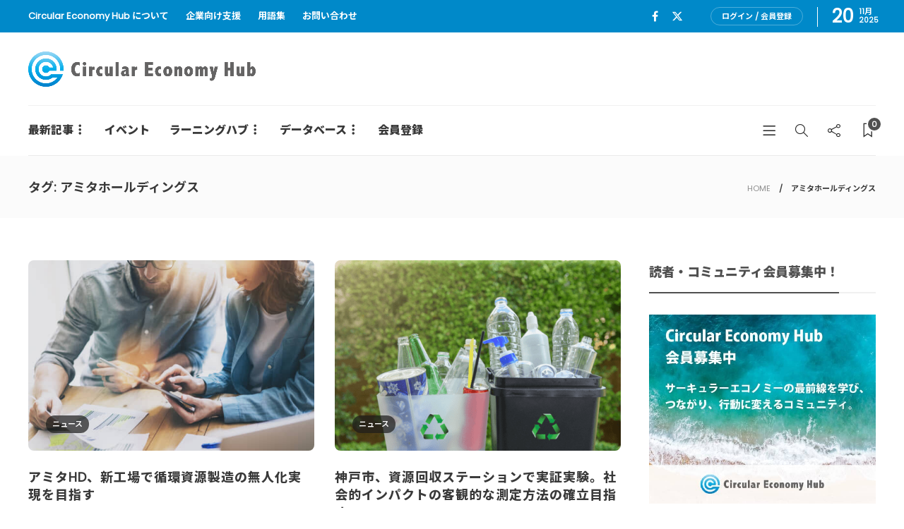

--- FILE ---
content_type: text/html; charset=UTF-8
request_url: https://cehub.jp/tag/%E3%82%A2%E3%83%9F%E3%82%BF%E3%83%9B%E3%83%BC%E3%83%AB%E3%83%87%E3%82%A3%E3%83%B3%E3%82%B0%E3%82%B9/?swpm_redirect_to=https://cehub.jp/news/amita-smtb-impact1/
body_size: 17288
content:
<!DOCTYPE html>
<html dir="ltr" lang="ja" prefix="og: https://ogp.me/ns#">
<head>
	<meta charset="UTF-8">
			<meta name="viewport" content="width=device-width, initial-scale=1">
	<!-- Google Tag Manager -->
<script>(function(w,d,s,l,i){w[l]=w[l]||[];w[l].push({'gtm.start':
new Date().getTime(),event:'gtm.js'});var f=d.getElementsByTagName(s)[0],
j=d.createElement(s),dl=l!='dataLayer'?'&l='+l:'';j.async=true;j.src=
'https://www.googletagmanager.com/gtm.js?id='+i+dl;f.parentNode.insertBefore(j,f);
})(window,document,'script','dataLayer','GTM-WD4C4LC5');</script>
<!-- End Google Tag Manager -->
	<title>アミタホールディングス | Circular Economy Hub - サーキュラーエコノミー（循環経済）メディア</title>

		<!-- All in One SEO 4.8.1.1 - aioseo.com -->
	<meta name="robots" content="max-snippet:-1, max-image-preview:large, max-video-preview:-1" />
	<meta name="google-site-verification" content="W_lMinF6BjDQjgINrqmViCPtQyWeaoK_fQHcr4P3HEo" />
	<link rel="canonical" href="https://cehub.jp/tag/%e3%82%a2%e3%83%9f%e3%82%bf%e3%83%9b%e3%83%bc%e3%83%ab%e3%83%87%e3%82%a3%e3%83%b3%e3%82%b0%e3%82%b9/" />
	<link rel="next" href="https://cehub.jp/tag/%E3%82%A2%E3%83%9F%E3%82%BF%E3%83%9B%E3%83%BC%E3%83%AB%E3%83%87%E3%82%A3%E3%83%B3%E3%82%B0%E3%82%B9/page/2/" />
	<meta name="generator" content="All in One SEO (AIOSEO) 4.8.1.1" />
		<script type="application/ld+json" class="aioseo-schema">
			{"@context":"https:\/\/schema.org","@graph":[{"@type":"BreadcrumbList","@id":"https:\/\/cehub.jp\/tag\/%E3%82%A2%E3%83%9F%E3%82%BF%E3%83%9B%E3%83%BC%E3%83%AB%E3%83%87%E3%82%A3%E3%83%B3%E3%82%B0%E3%82%B9\/#breadcrumblist","itemListElement":[{"@type":"ListItem","@id":"https:\/\/cehub.jp\/#listItem","position":1,"name":"\u5bb6","item":"https:\/\/cehub.jp\/","nextItem":{"@type":"ListItem","@id":"https:\/\/cehub.jp\/tag\/%e3%82%a2%e3%83%9f%e3%82%bf%e3%83%9b%e3%83%bc%e3%83%ab%e3%83%87%e3%82%a3%e3%83%b3%e3%82%b0%e3%82%b9\/#listItem","name":"\u30a2\u30df\u30bf\u30db\u30fc\u30eb\u30c7\u30a3\u30f3\u30b0\u30b9"}},{"@type":"ListItem","@id":"https:\/\/cehub.jp\/tag\/%e3%82%a2%e3%83%9f%e3%82%bf%e3%83%9b%e3%83%bc%e3%83%ab%e3%83%87%e3%82%a3%e3%83%b3%e3%82%b0%e3%82%b9\/#listItem","position":2,"name":"\u30a2\u30df\u30bf\u30db\u30fc\u30eb\u30c7\u30a3\u30f3\u30b0\u30b9","previousItem":{"@type":"ListItem","@id":"https:\/\/cehub.jp\/#listItem","name":"\u5bb6"}}]},{"@type":"CollectionPage","@id":"https:\/\/cehub.jp\/tag\/%E3%82%A2%E3%83%9F%E3%82%BF%E3%83%9B%E3%83%BC%E3%83%AB%E3%83%87%E3%82%A3%E3%83%B3%E3%82%B0%E3%82%B9\/#collectionpage","url":"https:\/\/cehub.jp\/tag\/%E3%82%A2%E3%83%9F%E3%82%BF%E3%83%9B%E3%83%BC%E3%83%AB%E3%83%87%E3%82%A3%E3%83%B3%E3%82%B0%E3%82%B9\/","name":"\u30a2\u30df\u30bf\u30db\u30fc\u30eb\u30c7\u30a3\u30f3\u30b0\u30b9 | Circular Economy Hub - \u30b5\u30fc\u30ad\u30e5\u30e9\u30fc\u30a8\u30b3\u30ce\u30df\u30fc\uff08\u5faa\u74b0\u7d4c\u6e08\uff09\u30e1\u30c7\u30a3\u30a2","inLanguage":"ja","isPartOf":{"@id":"https:\/\/cehub.jp\/#website"},"breadcrumb":{"@id":"https:\/\/cehub.jp\/tag\/%E3%82%A2%E3%83%9F%E3%82%BF%E3%83%9B%E3%83%BC%E3%83%AB%E3%83%87%E3%82%A3%E3%83%B3%E3%82%B0%E3%82%B9\/#breadcrumblist"}},{"@type":"Organization","@id":"https:\/\/cehub.jp\/#organization","name":"Circular Economy Hub\uff08\u30b5\u30fc\u30ad\u30e5\u30e9\u30fc\u30a8\u30b3\u30ce\u30df\u30fc\u30cf\u30d6\uff09","description":"\u65e5\u672c\u306e\u30b5\u30fc\u30ad\u30e5\u30e9\u30fc\u30a8\u30b3\u30ce\u30df\u30fc\uff08\u5faa\u74b0\u7d4c\u6e08\uff09\u3092\u52a0\u901f\u3059\u308b\u30e1\u30c7\u30a3\u30a2\u30fb\u30d7\u30e9\u30c3\u30c8\u30d5\u30a9\u30fc\u30e0","url":"https:\/\/cehub.jp\/"},{"@type":"WebSite","@id":"https:\/\/cehub.jp\/#website","url":"https:\/\/cehub.jp\/","name":"Circular Economy Hub - \u30b5\u30fc\u30ad\u30e5\u30e9\u30fc\u30a8\u30b3\u30ce\u30df\u30fc\uff08\u5faa\u74b0\u7d4c\u6e08\uff09\u30e1\u30c7\u30a3\u30a2","description":"\u65e5\u672c\u306e\u30b5\u30fc\u30ad\u30e5\u30e9\u30fc\u30a8\u30b3\u30ce\u30df\u30fc\uff08\u5faa\u74b0\u7d4c\u6e08\uff09\u3092\u52a0\u901f\u3059\u308b\u30e1\u30c7\u30a3\u30a2\u30fb\u30d7\u30e9\u30c3\u30c8\u30d5\u30a9\u30fc\u30e0","inLanguage":"ja","publisher":{"@id":"https:\/\/cehub.jp\/#organization"}}]}
		</script>
		<!-- All in One SEO -->

<link rel='dns-prefetch' href='//kit.fontawesome.com' />
<link rel='dns-prefetch' href='//use.fontawesome.com' />
<link rel='dns-prefetch' href='//fonts.googleapis.com' />
<link rel='preconnect' href='https://fonts.gstatic.com' crossorigin />
<link rel="alternate" type="application/rss+xml" title="Circular Economy Hub - サーキュラーエコノミー（循環経済）メディア &raquo; フィード" href="https://cehub.jp/feed/" />
<link rel="alternate" type="application/rss+xml" title="Circular Economy Hub - サーキュラーエコノミー（循環経済）メディア &raquo; コメントフィード" href="https://cehub.jp/comments/feed/" />
<link rel="alternate" type="application/rss+xml" title="Circular Economy Hub - サーキュラーエコノミー（循環経済）メディア &raquo; アミタホールディングス タグのフィード" href="https://cehub.jp/tag/%e3%82%a2%e3%83%9f%e3%82%bf%e3%83%9b%e3%83%bc%e3%83%ab%e3%83%87%e3%82%a3%e3%83%b3%e3%82%b0%e3%82%b9/feed/" />
<script type="text/javascript">
/* <![CDATA[ */
window._wpemojiSettings = {"baseUrl":"https:\/\/s.w.org\/images\/core\/emoji\/14.0.0\/72x72\/","ext":".png","svgUrl":"https:\/\/s.w.org\/images\/core\/emoji\/14.0.0\/svg\/","svgExt":".svg","source":{"concatemoji":"https:\/\/cehub.jp\/wp-includes\/js\/wp-emoji-release.min.js?ver=6.4.7"}};
/*! This file is auto-generated */
!function(i,n){var o,s,e;function c(e){try{var t={supportTests:e,timestamp:(new Date).valueOf()};sessionStorage.setItem(o,JSON.stringify(t))}catch(e){}}function p(e,t,n){e.clearRect(0,0,e.canvas.width,e.canvas.height),e.fillText(t,0,0);var t=new Uint32Array(e.getImageData(0,0,e.canvas.width,e.canvas.height).data),r=(e.clearRect(0,0,e.canvas.width,e.canvas.height),e.fillText(n,0,0),new Uint32Array(e.getImageData(0,0,e.canvas.width,e.canvas.height).data));return t.every(function(e,t){return e===r[t]})}function u(e,t,n){switch(t){case"flag":return n(e,"\ud83c\udff3\ufe0f\u200d\u26a7\ufe0f","\ud83c\udff3\ufe0f\u200b\u26a7\ufe0f")?!1:!n(e,"\ud83c\uddfa\ud83c\uddf3","\ud83c\uddfa\u200b\ud83c\uddf3")&&!n(e,"\ud83c\udff4\udb40\udc67\udb40\udc62\udb40\udc65\udb40\udc6e\udb40\udc67\udb40\udc7f","\ud83c\udff4\u200b\udb40\udc67\u200b\udb40\udc62\u200b\udb40\udc65\u200b\udb40\udc6e\u200b\udb40\udc67\u200b\udb40\udc7f");case"emoji":return!n(e,"\ud83e\udef1\ud83c\udffb\u200d\ud83e\udef2\ud83c\udfff","\ud83e\udef1\ud83c\udffb\u200b\ud83e\udef2\ud83c\udfff")}return!1}function f(e,t,n){var r="undefined"!=typeof WorkerGlobalScope&&self instanceof WorkerGlobalScope?new OffscreenCanvas(300,150):i.createElement("canvas"),a=r.getContext("2d",{willReadFrequently:!0}),o=(a.textBaseline="top",a.font="600 32px Arial",{});return e.forEach(function(e){o[e]=t(a,e,n)}),o}function t(e){var t=i.createElement("script");t.src=e,t.defer=!0,i.head.appendChild(t)}"undefined"!=typeof Promise&&(o="wpEmojiSettingsSupports",s=["flag","emoji"],n.supports={everything:!0,everythingExceptFlag:!0},e=new Promise(function(e){i.addEventListener("DOMContentLoaded",e,{once:!0})}),new Promise(function(t){var n=function(){try{var e=JSON.parse(sessionStorage.getItem(o));if("object"==typeof e&&"number"==typeof e.timestamp&&(new Date).valueOf()<e.timestamp+604800&&"object"==typeof e.supportTests)return e.supportTests}catch(e){}return null}();if(!n){if("undefined"!=typeof Worker&&"undefined"!=typeof OffscreenCanvas&&"undefined"!=typeof URL&&URL.createObjectURL&&"undefined"!=typeof Blob)try{var e="postMessage("+f.toString()+"("+[JSON.stringify(s),u.toString(),p.toString()].join(",")+"));",r=new Blob([e],{type:"text/javascript"}),a=new Worker(URL.createObjectURL(r),{name:"wpTestEmojiSupports"});return void(a.onmessage=function(e){c(n=e.data),a.terminate(),t(n)})}catch(e){}c(n=f(s,u,p))}t(n)}).then(function(e){for(var t in e)n.supports[t]=e[t],n.supports.everything=n.supports.everything&&n.supports[t],"flag"!==t&&(n.supports.everythingExceptFlag=n.supports.everythingExceptFlag&&n.supports[t]);n.supports.everythingExceptFlag=n.supports.everythingExceptFlag&&!n.supports.flag,n.DOMReady=!1,n.readyCallback=function(){n.DOMReady=!0}}).then(function(){return e}).then(function(){var e;n.supports.everything||(n.readyCallback(),(e=n.source||{}).concatemoji?t(e.concatemoji):e.wpemoji&&e.twemoji&&(t(e.twemoji),t(e.wpemoji)))}))}((window,document),window._wpemojiSettings);
/* ]]> */
</script>
<style id='wp-emoji-styles-inline-css' type='text/css'>

	img.wp-smiley, img.emoji {
		display: inline !important;
		border: none !important;
		box-shadow: none !important;
		height: 1em !important;
		width: 1em !important;
		margin: 0 0.07em !important;
		vertical-align: -0.1em !important;
		background: none !important;
		padding: 0 !important;
	}
</style>
<link rel='stylesheet' id='wp-block-library-css' href='https://cehub.jp/wp-includes/css/dist/block-library/style.min.css?ver=6.4.7' type='text/css' media='all' />
<style id='classic-theme-styles-inline-css' type='text/css'>
/*! This file is auto-generated */
.wp-block-button__link{color:#fff;background-color:#32373c;border-radius:9999px;box-shadow:none;text-decoration:none;padding:calc(.667em + 2px) calc(1.333em + 2px);font-size:1.125em}.wp-block-file__button{background:#32373c;color:#fff;text-decoration:none}
</style>
<style id='global-styles-inline-css' type='text/css'>
body{--wp--preset--color--black: #000000;--wp--preset--color--cyan-bluish-gray: #abb8c3;--wp--preset--color--white: #ffffff;--wp--preset--color--pale-pink: #f78da7;--wp--preset--color--vivid-red: #cf2e2e;--wp--preset--color--luminous-vivid-orange: #ff6900;--wp--preset--color--luminous-vivid-amber: #fcb900;--wp--preset--color--light-green-cyan: #7bdcb5;--wp--preset--color--vivid-green-cyan: #00d084;--wp--preset--color--pale-cyan-blue: #8ed1fc;--wp--preset--color--vivid-cyan-blue: #0693e3;--wp--preset--color--vivid-purple: #9b51e0;--wp--preset--gradient--vivid-cyan-blue-to-vivid-purple: linear-gradient(135deg,rgba(6,147,227,1) 0%,rgb(155,81,224) 100%);--wp--preset--gradient--light-green-cyan-to-vivid-green-cyan: linear-gradient(135deg,rgb(122,220,180) 0%,rgb(0,208,130) 100%);--wp--preset--gradient--luminous-vivid-amber-to-luminous-vivid-orange: linear-gradient(135deg,rgba(252,185,0,1) 0%,rgba(255,105,0,1) 100%);--wp--preset--gradient--luminous-vivid-orange-to-vivid-red: linear-gradient(135deg,rgba(255,105,0,1) 0%,rgb(207,46,46) 100%);--wp--preset--gradient--very-light-gray-to-cyan-bluish-gray: linear-gradient(135deg,rgb(238,238,238) 0%,rgb(169,184,195) 100%);--wp--preset--gradient--cool-to-warm-spectrum: linear-gradient(135deg,rgb(74,234,220) 0%,rgb(151,120,209) 20%,rgb(207,42,186) 40%,rgb(238,44,130) 60%,rgb(251,105,98) 80%,rgb(254,248,76) 100%);--wp--preset--gradient--blush-light-purple: linear-gradient(135deg,rgb(255,206,236) 0%,rgb(152,150,240) 100%);--wp--preset--gradient--blush-bordeaux: linear-gradient(135deg,rgb(254,205,165) 0%,rgb(254,45,45) 50%,rgb(107,0,62) 100%);--wp--preset--gradient--luminous-dusk: linear-gradient(135deg,rgb(255,203,112) 0%,rgb(199,81,192) 50%,rgb(65,88,208) 100%);--wp--preset--gradient--pale-ocean: linear-gradient(135deg,rgb(255,245,203) 0%,rgb(182,227,212) 50%,rgb(51,167,181) 100%);--wp--preset--gradient--electric-grass: linear-gradient(135deg,rgb(202,248,128) 0%,rgb(113,206,126) 100%);--wp--preset--gradient--midnight: linear-gradient(135deg,rgb(2,3,129) 0%,rgb(40,116,252) 100%);--wp--preset--font-size--small: 13px;--wp--preset--font-size--medium: 20px;--wp--preset--font-size--large: 36px;--wp--preset--font-size--x-large: 42px;--wp--preset--spacing--20: 0.44rem;--wp--preset--spacing--30: 0.67rem;--wp--preset--spacing--40: 1rem;--wp--preset--spacing--50: 1.5rem;--wp--preset--spacing--60: 2.25rem;--wp--preset--spacing--70: 3.38rem;--wp--preset--spacing--80: 5.06rem;--wp--preset--shadow--natural: 6px 6px 9px rgba(0, 0, 0, 0.2);--wp--preset--shadow--deep: 12px 12px 50px rgba(0, 0, 0, 0.4);--wp--preset--shadow--sharp: 6px 6px 0px rgba(0, 0, 0, 0.2);--wp--preset--shadow--outlined: 6px 6px 0px -3px rgba(255, 255, 255, 1), 6px 6px rgba(0, 0, 0, 1);--wp--preset--shadow--crisp: 6px 6px 0px rgba(0, 0, 0, 1);}:where(.is-layout-flex){gap: 0.5em;}:where(.is-layout-grid){gap: 0.5em;}body .is-layout-flow > .alignleft{float: left;margin-inline-start: 0;margin-inline-end: 2em;}body .is-layout-flow > .alignright{float: right;margin-inline-start: 2em;margin-inline-end: 0;}body .is-layout-flow > .aligncenter{margin-left: auto !important;margin-right: auto !important;}body .is-layout-constrained > .alignleft{float: left;margin-inline-start: 0;margin-inline-end: 2em;}body .is-layout-constrained > .alignright{float: right;margin-inline-start: 2em;margin-inline-end: 0;}body .is-layout-constrained > .aligncenter{margin-left: auto !important;margin-right: auto !important;}body .is-layout-constrained > :where(:not(.alignleft):not(.alignright):not(.alignfull)){max-width: var(--wp--style--global--content-size);margin-left: auto !important;margin-right: auto !important;}body .is-layout-constrained > .alignwide{max-width: var(--wp--style--global--wide-size);}body .is-layout-flex{display: flex;}body .is-layout-flex{flex-wrap: wrap;align-items: center;}body .is-layout-flex > *{margin: 0;}body .is-layout-grid{display: grid;}body .is-layout-grid > *{margin: 0;}:where(.wp-block-columns.is-layout-flex){gap: 2em;}:where(.wp-block-columns.is-layout-grid){gap: 2em;}:where(.wp-block-post-template.is-layout-flex){gap: 1.25em;}:where(.wp-block-post-template.is-layout-grid){gap: 1.25em;}.has-black-color{color: var(--wp--preset--color--black) !important;}.has-cyan-bluish-gray-color{color: var(--wp--preset--color--cyan-bluish-gray) !important;}.has-white-color{color: var(--wp--preset--color--white) !important;}.has-pale-pink-color{color: var(--wp--preset--color--pale-pink) !important;}.has-vivid-red-color{color: var(--wp--preset--color--vivid-red) !important;}.has-luminous-vivid-orange-color{color: var(--wp--preset--color--luminous-vivid-orange) !important;}.has-luminous-vivid-amber-color{color: var(--wp--preset--color--luminous-vivid-amber) !important;}.has-light-green-cyan-color{color: var(--wp--preset--color--light-green-cyan) !important;}.has-vivid-green-cyan-color{color: var(--wp--preset--color--vivid-green-cyan) !important;}.has-pale-cyan-blue-color{color: var(--wp--preset--color--pale-cyan-blue) !important;}.has-vivid-cyan-blue-color{color: var(--wp--preset--color--vivid-cyan-blue) !important;}.has-vivid-purple-color{color: var(--wp--preset--color--vivid-purple) !important;}.has-black-background-color{background-color: var(--wp--preset--color--black) !important;}.has-cyan-bluish-gray-background-color{background-color: var(--wp--preset--color--cyan-bluish-gray) !important;}.has-white-background-color{background-color: var(--wp--preset--color--white) !important;}.has-pale-pink-background-color{background-color: var(--wp--preset--color--pale-pink) !important;}.has-vivid-red-background-color{background-color: var(--wp--preset--color--vivid-red) !important;}.has-luminous-vivid-orange-background-color{background-color: var(--wp--preset--color--luminous-vivid-orange) !important;}.has-luminous-vivid-amber-background-color{background-color: var(--wp--preset--color--luminous-vivid-amber) !important;}.has-light-green-cyan-background-color{background-color: var(--wp--preset--color--light-green-cyan) !important;}.has-vivid-green-cyan-background-color{background-color: var(--wp--preset--color--vivid-green-cyan) !important;}.has-pale-cyan-blue-background-color{background-color: var(--wp--preset--color--pale-cyan-blue) !important;}.has-vivid-cyan-blue-background-color{background-color: var(--wp--preset--color--vivid-cyan-blue) !important;}.has-vivid-purple-background-color{background-color: var(--wp--preset--color--vivid-purple) !important;}.has-black-border-color{border-color: var(--wp--preset--color--black) !important;}.has-cyan-bluish-gray-border-color{border-color: var(--wp--preset--color--cyan-bluish-gray) !important;}.has-white-border-color{border-color: var(--wp--preset--color--white) !important;}.has-pale-pink-border-color{border-color: var(--wp--preset--color--pale-pink) !important;}.has-vivid-red-border-color{border-color: var(--wp--preset--color--vivid-red) !important;}.has-luminous-vivid-orange-border-color{border-color: var(--wp--preset--color--luminous-vivid-orange) !important;}.has-luminous-vivid-amber-border-color{border-color: var(--wp--preset--color--luminous-vivid-amber) !important;}.has-light-green-cyan-border-color{border-color: var(--wp--preset--color--light-green-cyan) !important;}.has-vivid-green-cyan-border-color{border-color: var(--wp--preset--color--vivid-green-cyan) !important;}.has-pale-cyan-blue-border-color{border-color: var(--wp--preset--color--pale-cyan-blue) !important;}.has-vivid-cyan-blue-border-color{border-color: var(--wp--preset--color--vivid-cyan-blue) !important;}.has-vivid-purple-border-color{border-color: var(--wp--preset--color--vivid-purple) !important;}.has-vivid-cyan-blue-to-vivid-purple-gradient-background{background: var(--wp--preset--gradient--vivid-cyan-blue-to-vivid-purple) !important;}.has-light-green-cyan-to-vivid-green-cyan-gradient-background{background: var(--wp--preset--gradient--light-green-cyan-to-vivid-green-cyan) !important;}.has-luminous-vivid-amber-to-luminous-vivid-orange-gradient-background{background: var(--wp--preset--gradient--luminous-vivid-amber-to-luminous-vivid-orange) !important;}.has-luminous-vivid-orange-to-vivid-red-gradient-background{background: var(--wp--preset--gradient--luminous-vivid-orange-to-vivid-red) !important;}.has-very-light-gray-to-cyan-bluish-gray-gradient-background{background: var(--wp--preset--gradient--very-light-gray-to-cyan-bluish-gray) !important;}.has-cool-to-warm-spectrum-gradient-background{background: var(--wp--preset--gradient--cool-to-warm-spectrum) !important;}.has-blush-light-purple-gradient-background{background: var(--wp--preset--gradient--blush-light-purple) !important;}.has-blush-bordeaux-gradient-background{background: var(--wp--preset--gradient--blush-bordeaux) !important;}.has-luminous-dusk-gradient-background{background: var(--wp--preset--gradient--luminous-dusk) !important;}.has-pale-ocean-gradient-background{background: var(--wp--preset--gradient--pale-ocean) !important;}.has-electric-grass-gradient-background{background: var(--wp--preset--gradient--electric-grass) !important;}.has-midnight-gradient-background{background: var(--wp--preset--gradient--midnight) !important;}.has-small-font-size{font-size: var(--wp--preset--font-size--small) !important;}.has-medium-font-size{font-size: var(--wp--preset--font-size--medium) !important;}.has-large-font-size{font-size: var(--wp--preset--font-size--large) !important;}.has-x-large-font-size{font-size: var(--wp--preset--font-size--x-large) !important;}
.wp-block-navigation a:where(:not(.wp-element-button)){color: inherit;}
:where(.wp-block-post-template.is-layout-flex){gap: 1.25em;}:where(.wp-block-post-template.is-layout-grid){gap: 1.25em;}
:where(.wp-block-columns.is-layout-flex){gap: 2em;}:where(.wp-block-columns.is-layout-grid){gap: 2em;}
.wp-block-pullquote{font-size: 1.5em;line-height: 1.6;}
</style>
<link rel='stylesheet' id='contact-form-7-css' href='https://cehub.jp/wp-content/plugins/contact-form-7/includes/css/styles.css?ver=5.9.8' type='text/css' media='all' />
<link rel='stylesheet' id='fvp-frontend-css' href='https://cehub.jp/wp-content/plugins/featured-video-plus/styles/frontend.css?ver=2.3.3' type='text/css' media='all' />
<link rel='stylesheet' id='swpm.common-css' href='https://cehub.jp/wp-content/plugins/simple-membership/css/swpm.common.css?ver=4.6.1' type='text/css' media='all' />
<link rel='stylesheet' id='child-pages-shortcode-css-css' href='https://cehub.jp/wp-content/plugins/child-pages-shortcode/css/child-pages-shortcode.min.css?ver=1.1.4' type='text/css' media='all' />
<link rel='stylesheet' id='fontawsome5free-css' href='https://use.fontawesome.com/releases/v5.6.1/css/all.css?ver=6.4.7' type='text/css' media='all' />
<style id='akismet-widget-style-inline-css' type='text/css'>

			.a-stats {
				--akismet-color-mid-green: #357b49;
				--akismet-color-white: #fff;
				--akismet-color-light-grey: #f6f7f7;

				max-width: 350px;
				width: auto;
			}

			.a-stats * {
				all: unset;
				box-sizing: border-box;
			}

			.a-stats strong {
				font-weight: 600;
			}

			.a-stats a.a-stats__link,
			.a-stats a.a-stats__link:visited,
			.a-stats a.a-stats__link:active {
				background: var(--akismet-color-mid-green);
				border: none;
				box-shadow: none;
				border-radius: 8px;
				color: var(--akismet-color-white);
				cursor: pointer;
				display: block;
				font-family: -apple-system, BlinkMacSystemFont, 'Segoe UI', 'Roboto', 'Oxygen-Sans', 'Ubuntu', 'Cantarell', 'Helvetica Neue', sans-serif;
				font-weight: 500;
				padding: 12px;
				text-align: center;
				text-decoration: none;
				transition: all 0.2s ease;
			}

			/* Extra specificity to deal with TwentyTwentyOne focus style */
			.widget .a-stats a.a-stats__link:focus {
				background: var(--akismet-color-mid-green);
				color: var(--akismet-color-white);
				text-decoration: none;
			}

			.a-stats a.a-stats__link:hover {
				filter: brightness(110%);
				box-shadow: 0 4px 12px rgba(0, 0, 0, 0.06), 0 0 2px rgba(0, 0, 0, 0.16);
			}

			.a-stats .count {
				color: var(--akismet-color-white);
				display: block;
				font-size: 1.5em;
				line-height: 1.4;
				padding: 0 13px;
				white-space: nowrap;
			}
		
</style>
<link rel='stylesheet' id='bootstrap-css' href='https://cehub.jp/wp-content/themes/gillion/css/plugins/bootstrap.min.css?ver=3.3.4' type='text/css' media='all' />
<link rel='stylesheet' id='font-awesome-css' href='https://cehub.jp/wp-content/plugins/elementor/assets/lib/font-awesome/css/font-awesome.min.css?ver=4.7.0' type='text/css' media='all' />
<link rel='stylesheet' id='gillion-plugins-css' href='https://cehub.jp/wp-content/themes/gillion/css/plugins.css?ver=6.4.7' type='text/css' media='all' />
<link rel='stylesheet' id='gillion-styles-css' href='https://cehub.jp/wp-content/themes/gillion/style.css?ver=6.4.7' type='text/css' media='all' />
<link rel='stylesheet' id='gillion-responsive-css' href='https://cehub.jp/wp-content/themes/gillion/css/responsive.css?ver=6.4.7' type='text/css' media='all' />
<style id='gillion-responsive-inline-css' type='text/css'>
@media (min-width: 1250px) {.container { max-width: 1200px!important;min-width: 1200px!important; width: 1200px!important;}/* Elementor Page Builder */.elementor-section-boxed.elementor-top-section > .elementor-container { width: 1200px;min-width: auto;max-width: 100%; }.elementor-section-boxed.elementor-top-section > .elementor-container .elementor-section > .elementor-container {width: 100%;}} 



</style>
<link rel='stylesheet' id='gillion-theme-settings-css' href='https://cehub.jp/wp-content/uploads/gillion-dynamic-styles.css?ver=834555855' type='text/css' media='all' />
<link rel='stylesheet' id='plyr-css' href='https://cehub.jp/wp-content/themes/gillion/css/plugins/plyr.css?ver=6.4.7' type='text/css' media='all' />
<link rel='stylesheet' id='gillion-default-fonts-css' href='https://fonts.googleapis.com/css?family=Montserrat%3A300%2C400%2C400i%2C700%7COpen+Sans%3A300%2C400%2C400i%2C700&#038;ver=6.4.7' type='text/css' media='all' />
<link rel='stylesheet' id='gillion-child-style-css' href='https://cehub.jp/wp-content/themes/gillion-child/style.css?ver=6.4.7' type='text/css' media='all' />
<link rel='stylesheet' id='fontawesome_6_6_brands_style-css' href='https://cehub.jp/wp-content/themes/gillion-child/library/fontawesome/css/brands.min.css?ver=6.4.7' type='text/css' media='all' />
<link rel="preload" as="style" href="https://fonts.googleapis.com/css?family=Montserrat&#038;display=swap&#038;ver=1726689118" /><link rel="stylesheet" href="https://fonts.googleapis.com/css?family=Montserrat&#038;display=swap&#038;ver=1726689118" media="print" onload="this.media='all'"><noscript><link rel="stylesheet" href="https://fonts.googleapis.com/css?family=Montserrat&#038;display=swap&#038;ver=1726689118" /></noscript><script type="text/javascript" src="https://cehub.jp/wp-includes/js/jquery/jquery.min.js?ver=3.7.1" id="jquery-core-js"></script>
<script type="text/javascript" src="https://cehub.jp/wp-includes/js/jquery/jquery-migrate.min.js?ver=3.4.1" id="jquery-migrate-js"></script>
<script type="text/javascript" src="https://cehub.jp/wp-content/plugins/featured-video-plus/js/jquery.fitvids.min.js?ver=master-2015-08" id="jquery.fitvids-js"></script>
<script type="text/javascript" id="fvp-frontend-js-extra">
/* <![CDATA[ */
var fvpdata = {"ajaxurl":"https:\/\/cehub.jp\/wp-admin\/admin-ajax.php","nonce":"761eb51f02","fitvids":"1","dynamic":"","overlay":"","opacity":"0.75","color":"b","width":"640"};
/* ]]> */
</script>
<script type="text/javascript" src="https://cehub.jp/wp-content/plugins/featured-video-plus/js/frontend.min.js?ver=2.3.3" id="fvp-frontend-js"></script>
<script type="text/javascript" id="wp-goal-tracker-ga-js-extra">
/* <![CDATA[ */
var wpGoalTrackerGaEvents = {"pending":{"view_item":[],"begin_checkout":[],"add_to_cart":[],"view_cart":[],"purchase":[]}};
var wpGoalTrackerGa = {"version":"1.1.6","is_front_page":"","trackLinks":{"enabled":false,"type":"all"},"trackEmailLinks":"","pageSpeedTracking":"","click":[],"visibility":[],"pageTitle":"\u30a2\u30df\u30bfHD\u3001\u65b0\u5de5\u5834\u3067\u5faa\u74b0\u8cc7\u6e90\u88fd\u9020\u306e\u7121\u4eba\u5316\u5b9f\u73fe\u3092\u76ee\u6307\u3059"};
/* ]]> */
</script>
<script type="text/javascript" src="https://cehub.jp/wp-content/plugins/goal-tracker-ga/public/js/wp-goal-tracker-ga-public.js?ver=1.1.6" id="wp-goal-tracker-ga-js"></script>
<script type="text/javascript" src="https://cehub.jp/wp-content/plugins/child-pages-shortcode/js/child-pages-shortcode.min.js?ver=1.1.4" id="child-pages-shortcode-js"></script>
<script type="text/javascript" src="https://kit.fontawesome.com/ccb79c1914.js?ver=6.4.7" id="admin_fontawesome_js-js"></script>
<script type="text/javascript" src="https://cehub.jp/wp-content/themes/gillion/js/plugins.js?ver=6.4.7" id="gillion-plugins-js"></script>
<script type="text/javascript" id="gillion-scripts-js-extra">
/* <![CDATA[ */
var gillion_loadmore_posts = {"ajax_url":"https:\/\/cehub.jp\/wp-admin\/admin-ajax.php"};
var gillion = {"siteurl":"https:\/\/cehub.jp\/","loggedin":"","page_loader":"0","notice":"","header_animation_dropdown_delay":"1000","header_animation_dropdown":"easeOutQuint","header_animation_dropdown_speed":"300","lightbox_opacity":"0.88","lightbox_transition":"elastic","page_numbers_prev":"Previous","page_numbers_next":"Next","rtl_support":"","footer_parallax":"","social_share":"{\"email\":\"1\",\"twitter\":\"1\",\"facebook\":\"1\",\"messenger\":\"1\"}","text_show_all":"Show All"};
/* ]]> */
</script>
<script type="text/javascript" src="https://cehub.jp/wp-content/themes/gillion/js/scripts.js?ver=6.4.7" id="gillion-scripts-js"></script>
<script type="text/javascript" src="https://cehub.jp/wp-content/themes/gillion/js/plugins/plyr.min.js?ver=6.4.7" id="plyr-js"></script>
<script type="text/javascript" src="https://cehub.jp/wp-content/themes/gillion-child/js/scripts.js?ver=6.4.7" id="gillion-child-scripts-js"></script>
<link rel="https://api.w.org/" href="https://cehub.jp/wp-json/" /><link rel="alternate" type="application/json" href="https://cehub.jp/wp-json/wp/v2/tags/5561" /><link rel="EditURI" type="application/rsd+xml" title="RSD" href="https://cehub.jp/xmlrpc.php?rsd" />
<meta name="generator" content="WordPress 6.4.7" />
<meta name="generator" content="Redux 4.4.17" /><!-- Global site tag (gtag.js) - Google Analytics -->
		<script async src="https://www.googletagmanager.com/gtag/js?id="></script>
		<script>
			window.dataLayer = window.dataLayer || [];
			function gtag(){dataLayer.push(arguments);}
			gtag("js", new Date());

			gtag("config", "");
		</script>                <script>
                    var ajaxUrl = 'https://cehub.jp/wp-admin/admin-ajax.php';
                </script>
        <meta name="generator" content="Elementor 3.22.3; features: e_optimized_assets_loading, e_optimized_css_loading, additional_custom_breakpoints; settings: css_print_method-external, google_font-enabled, font_display-auto">
<meta name="generator" content="Powered by WPBakery Page Builder - drag and drop page builder for WordPress."/>
<meta name="generator" content="Powered by Slider Revolution 6.5.6 - responsive, Mobile-Friendly Slider Plugin for WordPress with comfortable drag and drop interface." />
<link rel="icon" href="https://cehub.jp/wp-content/uploads/2020/03/cropped-cehub_favicon-32x32.png" sizes="32x32" />
<link rel="icon" href="https://cehub.jp/wp-content/uploads/2020/03/cropped-cehub_favicon-192x192.png" sizes="192x192" />
<link rel="apple-touch-icon" href="https://cehub.jp/wp-content/uploads/2020/03/cropped-cehub_favicon-180x180.png" />
<meta name="msapplication-TileImage" content="https://cehub.jp/wp-content/uploads/2020/03/cropped-cehub_favicon-270x270.png" />
<script type="text/javascript">function setREVStartSize(e){
			//window.requestAnimationFrame(function() {				 
				window.RSIW = window.RSIW===undefined ? window.innerWidth : window.RSIW;	
				window.RSIH = window.RSIH===undefined ? window.innerHeight : window.RSIH;	
				try {								
					var pw = document.getElementById(e.c).parentNode.offsetWidth,
						newh;
					pw = pw===0 || isNaN(pw) ? window.RSIW : pw;
					e.tabw = e.tabw===undefined ? 0 : parseInt(e.tabw);
					e.thumbw = e.thumbw===undefined ? 0 : parseInt(e.thumbw);
					e.tabh = e.tabh===undefined ? 0 : parseInt(e.tabh);
					e.thumbh = e.thumbh===undefined ? 0 : parseInt(e.thumbh);
					e.tabhide = e.tabhide===undefined ? 0 : parseInt(e.tabhide);
					e.thumbhide = e.thumbhide===undefined ? 0 : parseInt(e.thumbhide);
					e.mh = e.mh===undefined || e.mh=="" || e.mh==="auto" ? 0 : parseInt(e.mh,0);		
					if(e.layout==="fullscreen" || e.l==="fullscreen") 						
						newh = Math.max(e.mh,window.RSIH);					
					else{					
						e.gw = Array.isArray(e.gw) ? e.gw : [e.gw];
						for (var i in e.rl) if (e.gw[i]===undefined || e.gw[i]===0) e.gw[i] = e.gw[i-1];					
						e.gh = e.el===undefined || e.el==="" || (Array.isArray(e.el) && e.el.length==0)? e.gh : e.el;
						e.gh = Array.isArray(e.gh) ? e.gh : [e.gh];
						for (var i in e.rl) if (e.gh[i]===undefined || e.gh[i]===0) e.gh[i] = e.gh[i-1];
											
						var nl = new Array(e.rl.length),
							ix = 0,						
							sl;					
						e.tabw = e.tabhide>=pw ? 0 : e.tabw;
						e.thumbw = e.thumbhide>=pw ? 0 : e.thumbw;
						e.tabh = e.tabhide>=pw ? 0 : e.tabh;
						e.thumbh = e.thumbhide>=pw ? 0 : e.thumbh;					
						for (var i in e.rl) nl[i] = e.rl[i]<window.RSIW ? 0 : e.rl[i];
						sl = nl[0];									
						for (var i in nl) if (sl>nl[i] && nl[i]>0) { sl = nl[i]; ix=i;}															
						var m = pw>(e.gw[ix]+e.tabw+e.thumbw) ? 1 : (pw-(e.tabw+e.thumbw)) / (e.gw[ix]);					
						newh =  (e.gh[ix] * m) + (e.tabh + e.thumbh);
					}
					var el = document.getElementById(e.c);
					if (el!==null && el) el.style.height = newh+"px";					
					el = document.getElementById(e.c+"_wrapper");
					if (el!==null && el) {
						el.style.height = newh+"px";
						el.style.display = "block";
					}
				} catch(e){
					console.log("Failure at Presize of Slider:" + e)
				}					   
			//});
		  };</script>
<noscript><style> .wpb_animate_when_almost_visible { opacity: 1; }</style></noscript>
	<script type="text/javascript" language="javascript">
    var vc_pid = "886509805";
</script><script type="text/javascript" src="//aml.valuecommerce.com/vcdal.js" async></script>
	
</head>
<body class="archive tag tag-5561 sh-body-header-sticky sh-bookmarks-style_title sh-title-style2 sh-section-tabs-style2 sh-carousel-style2 sh-carousel-position-bottom sh-post-categories-style2 sh-review-style2 sh-meta-order-top sh-instagram-widget-columns3 sh-categories-position-image sh-media-icon-style2 sh-wc-labels-off sh-instagram-widget-with-button wpb-js-composer js-comp-ver-6.7.0 vc_responsive elementor-default elementor-kit-18126">

<!-- Google Tag Manager (noscript) -->
<noscript><iframe src="https://www.googletagmanager.com/ns.html?id=GTM-WD4C4LC5"
height="0" width="0" style="display:none;visibility:hidden"></iframe></noscript>
<!-- End Google Tag Manager (noscript) -->



<div class="sh-header-side">
			
<div id="subscribe-2" class="widget_sh_mailChimp widget_sh_mailChimp_style1 widget-item widget_subscribe">
	<div class="sh-widget-title-styling"><h5 class="widget-title">Subscribe Now</h5></div>
	<script>(function() {
	window.mc4wp = window.mc4wp || {
		listeners: [],
		forms: {
			on: function(evt, cb) {
				window.mc4wp.listeners.push(
					{
						event   : evt,
						callback: cb
					}
				);
			}
		}
	}
})();
</script><!-- Mailchimp for WordPress v4.9.13 - https://wordpress.org/plugins/mailchimp-for-wp/ --><form id="mc4wp-form-1" class="mc4wp-form mc4wp-form-848" method="post" data-id="848" data-name="Subscribe" ><div class="mc4wp-form-fields"><p>
	<input type="email" name="EMAIL" placeholder="Your email address" required />
</p>

<p>
  <button type="submit">Sign up</button>
</p></div><label style="display: none !important;">ボットではない場合はこの欄を空のままにしてください: <input type="text" name="_mc4wp_honeypot" value="" tabindex="-1" autocomplete="off" /></label><input type="hidden" name="_mc4wp_timestamp" value="1763635732" /><input type="hidden" name="_mc4wp_form_id" value="848" /><input type="hidden" name="_mc4wp_form_element_id" value="mc4wp-form-1" /><div class="mc4wp-response"></div></form><!-- / Mailchimp for WordPress Plugin -->
			<p class="widget-quote-description">* You will receive the latest news and updates on your favorite celebrities!</p>
	
</div><div id="posts_slider-4" class="widget_facebook widget-item widget_posts_slider">
			<div class="widget-slide-arrows-container not-slider">
			<div class="sh-widget-title-styling"><h5 class="widget-title">Trending News</h5></div>            		</div>
	
	
            <div class="widget-slide-arrows sh-carousel-buttons-styling"></div>
    
</div>	</div>
<div class="sh-header-side-overlay"></div>

	<div id="page-container" class="">
		
									<header class="primary-mobile">
					<div id="header-mobile" class="sh-header-mobile">
	<div class="sh-header-mobile-navigation">
		<div class="container">
			<div class="sh-table sh-header-mobile-table">
				<div class="sh-table-cell">

										<nav id="header-navigation-mobile" class="header-standard-position sh-header-mobile-navigation-left">
						<div class="sh-nav-container">
							<ul class="sh-nav">
								<li>
									<div class="sh-hamburger-menu sh-nav-dropdown">
					                	<span></span>
					                	<span></span>
					                	<span></span>
					                	<span></span>
					                </div>
								</li>
							</ul>
						</div>
					</nav>

				</div>
				<div class="sh-table-cell sh-header-logo-container">

										        <div class="header-logo">
            <a href="https://cehub.jp/" class="header-logo-container sh-table-small">
                <div class="sh-table-cell">

                    <img class="sh-standard-logo" src="https://cehub.jp/wp-content/uploads/2020/03/cehub_logo_dark_290_45.png" alt="Circular Economy Hub - サーキュラーエコノミー（循環経済）メディア" height=&quot;50&quot; />
                    <img class="sh-sticky-logo" src="https://cehub.jp/wp-content/uploads/2020/03/cehub_logo_dark_290_45.png" alt="Circular Economy Hub - サーキュラーエコノミー（循環経済）メディア" height=&quot;50&quot; />
                    <img class="sh-light-logo" src="https://cehub.jp/wp-content/uploads/2020/03/cehub_logo_light_290_45.png" alt="Circular Economy Hub - サーキュラーエコノミー（循環経済）メディア" height=&quot;50&quot; />

                </div>
            </a>
        </div>

    
				</div>
				<div class="sh-table-cell">

										<nav class="header-standard-position sh-header-mobile-navigation-right">
						<div class="sh-nav-container">
							<ul class="sh-nav">

																 <li class="menu-item menu-item-has-children sh-nav-readmore sh-nav-special"> <a href="https://cehub.jp/?read-it-later"> <div> <i class="ti-bookmark"></i> <span class="sh-read-later-total">0</span> </div> </a> </li> 
							</ul>
						</div>
					</nav>

				</div>
			</div>
		</div>
	</div>
	<nav class="sh-header-mobile-dropdown">
		<div class="container sh-nav-container">
			<ul class="sh-nav-mobile"></ul>
		</div>

		<div class="container sh-nav-container">
							<div class="header-mobile-social-media">
					<a href="https://www.facebook.com/cehub.jp/"  target = "_blank"  class="social-media-facebook">
                    <i class="fa fa-facebook"></i>
                </a><a href="https://x.com/cehub_jp"  target = "_blank"  class="social-media-twitter">
                    <i class="fa fa-twitter"></i>
                </a><a href="#login-register" class="sh-login-popup sh-login-popup-trigger">Log in</a><div class="sh-clear"></div>				</div>
					</div>

					<div class="header-mobile-search">
				<div class="container sh-nav-container">
					<form role="search" method="get" class="header-mobile-form" action="https://cehub.jp/">
						<input class="header-mobile-form-input" type="text" placeholder="Search here.." value="" name="s" required />
						<button type="submit" class="header-mobile-form-submit">
							<i class="icon-magnifier"></i>
						</button>
					</form>
				</div>
			</div>
			</nav>
</div>
				</header>
				<header class="primary-desktop">
						<div class="sh-header-top">
		<div class="container">
			<div class="sh-table">

								<div class="sh-table-cell">
											<div class="sh-nav-container"><ul id="menu-topbar-navigation" class="sh-nav"><li id="menu-item-2255" class="menu-item menu-item-type-post_type menu-item-object-page menu-item-2255"><a href = "https://cehub.jp/about/">Circular Economy Hub について</a></li>
<li id="menu-item-27559" class="menu-item menu-item-type-post_type menu-item-object-page menu-item-27559"><a href = "https://cehub.jp/business/">企業向け支援</a></li>
<li id="menu-item-3153" class="menu-item menu-item-type-post_type menu-item-object-page menu-item-3153"><a href = "https://cehub.jp/glossary/">用語集</a></li>
<li id="menu-item-2793" class="menu-item menu-item-type-post_type menu-item-object-page menu-item-2793"><a href = "https://cehub.jp/contact/">お問い合わせ</a></li>
</ul></div>									</div>

								<div class="sh-table-cell">
					<div class="sh-header-top-meta">
						<div class="header-social-media">
							<a href="https://www.facebook.com/cehub.jp/"  target = "_blank"  class="social-media-facebook">
					<i class="fa fa-facebook"></i>
				</a><a href="https://x.com/cehub_jp"  target = "_blank"  class="social-media-twitter">
					<i class="fa fa-twitter"></i>
				</a><a href=""  target = "_blank"  class="social-media-wordpress">
						<i class=""></i>
					</a><a href="?swpm_redirect_to=https://cehub.jp/news/amita-himeji-automation/#login-register" class="sh-login-popup sh-login-popup-trigger">ログイン / 会員登録</a><div class="sh-clear"></div>						</div>
						<div class="sh-header-top-date">
							<span class="sh-header-top-date-day">20</span>
							<span class="sh-header-top-date-meta">
								<span class="sh-header-top-date-month">11月</span>
								<span class="sh-header-top-date-year">2025</span>
							</span>
						</div>
					</div>
				</div>
			</div>
		</div>
	</div>

<div class="sh-header-height sh-header-3">
	<div class="sh-header-middle">
		<div class="container sh-header-additional">
			<div class="sh-table">
				<div class="sh-table-cell sh-header-logo-container">

										<nav class="header-standard-position">
						<div class="sh-nav-container">
							<ul class="sh-nav sh-nav-left">
								<li>
																		        <div class="header-logo">
            <a href="https://cehub.jp/" class="header-logo-container sh-table-small">
                <div class="sh-table-cell">

                    <img class="sh-standard-logo" src="https://cehub.jp/wp-content/uploads/2020/03/cehub_logo_dark_290_45.png" alt="Circular Economy Hub - サーキュラーエコノミー（循環経済）メディア" height=&quot;50&quot; />
                    <img class="sh-sticky-logo" src="https://cehub.jp/wp-content/uploads/2020/03/cehub_logo_dark_290_45.png" alt="Circular Economy Hub - サーキュラーエコノミー（循環経済）メディア" height=&quot;50&quot; />
                    <img class="sh-light-logo" src="https://cehub.jp/wp-content/uploads/2020/03/cehub_logo_light_290_45.png" alt="Circular Economy Hub - サーキュラーエコノミー（循環経済）メディア" height=&quot;50&quot; />

                </div>
            </a>
        </div>

    								</li>
							</ul>
						</div>
					</nav>

				</div>
							</div>
		</div>
	</div>
	<div class="sh-header sh-header-3 sh-sticky-header">
		<div class="container">
			<div class="sh-table">
				<div class="sh-table-cell sh-header-nav-container">

										<nav id="header-navigation" class="header-standard-position">
													<div class="sh-nav-container"><ul id="menu-header-navigation" class="sh-nav"><li id="menu-item-11604" class="menu-item menu-item-type-custom menu-item-object-custom menu-item-has-children menu-item-11604"><a >最新記事</a><ul class="sub-menu"><li id="menu-item-2106" class="menu-item menu-item-type-taxonomy menu-item-object-category menu-item-2106"><a href = "https://cehub.jp/category/news/">ニュース</a></li><li id="menu-item-2108" class="menu-item menu-item-type-taxonomy menu-item-object-category menu-item-2108"><a href = "https://cehub.jp/category/interview/">インタビュー</a></li><li id="menu-item-2107" class="menu-item menu-item-type-taxonomy menu-item-object-category menu-item-2107"><a href = "https://cehub.jp/category/report/">レポート</a></li><li id="menu-item-2216" class="menu-item menu-item-type-taxonomy menu-item-object-category menu-item-2216"><a href = "https://cehub.jp/category/insight/">インサイト</a></li><li id="menu-item-8366" class="menu-item menu-item-type-taxonomy menu-item-object-category menu-item-8366"><a href = "https://cehub.jp/category/opinion/">オピニオン</a></li></ul></li><li id="menu-item-31072" class="menu-item menu-item-type-taxonomy menu-item-object-category menu-item-31072"><a href = "https://cehub.jp/category/event/">イベント</a></li><li id="menu-item-2792" class="menu-item menu-item-type-post_type menu-item-object-page menu-item-has-children menu-item-2792"><a href = "https://cehub.jp/learning/">ラーニングハブ</a><ul class="sub-menu"><li id="menu-item-11606" class="menu-item menu-item-type-post_type menu-item-object-page menu-item-11606"><a href = "https://cehub.jp/learning/">学習コンテンツ</a></li><li id="menu-item-20205" class="menu-item menu-item-type-post_type menu-item-object-page menu-item-20205"><a href = "https://cehub.jp/circular-economy-hub-podcast/">ポッドキャスト</a></li><li id="menu-item-11607" class="menu-item menu-item-type-post_type menu-item-object-page menu-item-11607"><a href = "https://cehub.jp/glossary/">用語集</a></li></ul></li><li id="menu-item-22093" class="menu-item menu-item-type-custom menu-item-object-custom menu-item-has-children menu-item-22093"><a href = "#">データベース</a><ul class="sub-menu"><li id="menu-item-7764" class="menu-item menu-item-type-post_type menu-item-object-page menu-item-7764"><a href = "https://cehub.jp/database/">国別</a></li><li id="menu-item-22092" class="menu-item menu-item-type-post_type menu-item-object-page menu-item-22092"><a href = "https://cehub.jp/city-database/">都市別</a></li><li id="menu-item-24486" class="menu-item menu-item-type-post_type menu-item-object-page menu-item-24486"><a href = "https://cehub.jp/domestic-corp-database/">企業（国内）</a></li><li id="menu-item-24485" class="menu-item menu-item-type-post_type menu-item-object-page menu-item-24485"><a href = "https://cehub.jp/foreign-corp-database/">企業（海外）</a></li></ul></li><li id="menu-item-11608" class="menu-item menu-item-type-post_type menu-item-object-page menu-item-11608"><a href = "https://cehub.jp/membership-join/">会員登録</a></li></ul></div>											</nav>

				</div>
				<div class="sh-table-cell sh-header-meta-container">

										<nav class="header-standard-position">
						<div class="sh-nav-container">
							<ul class="sh-nav">

								
            <li class="menu-item sh-nav-menu sh-nav-special">
                <a href="#">
                    <i class="icon-menu sh-nav-menu-icon-closed" data-attr-closed="icon-menu" data-attr-opened="ti-close"></i>
                </a>
            </li>								
            <li class="menu-item sh-nav-search sh-nav-special">
                <a href="#"><i class="icon icon-magnifier"></i></a>
            </li>								
            <li class="menu-item menu-item-has-children sh-nav-share sh-nav-special">
            	<a href="#">
            		<div>
            			<i class="icon icon-share"></i>
            		</div>
            	</a>
            	<ul class="sub-menu sh-nav-share-ul">
            		<li class="sh-share-item sh-share-item-facebook menu-item">
                <a href="https://www.facebook.com/cehub.jp/"  target = "_blank" >
                    <i class="fa fa-facebook"></i>
                </a>
            </li><li class="sh-share-item sh-share-item-twitter menu-item">
                <a href="https://x.com/cehub_jp"  target = "_blank" >
                    <i class="fa fa-twitter"></i>
                </a>
            </li>
            	</ul>
            </li>																								 <li class="menu-item menu-item-has-children sh-nav-readmore sh-nav-special"> <a href="https://cehub.jp/?read-it-later"> <div> <i class="ti-bookmark"></i> <span class="sh-read-later-total">0</span> </div> </a> <ul class="sub-menu sh-read-later-list sh-read-later-list-init"> <li class="sh-read-later-item menu-item text-center"> <a href="https://cehub.jp/?read-it-later"> Login to add posts to your read later list </a> </li> </ul> </li> 								
							</ul>
						</div>
					</nav>

				</div>
			</div>
		</div>
		<div class="sh-header-search-side">
	<div class="sh-header-search-side-container">

		<form method="get" class="sh-header-search-form" action="https://cehub.jp/">
			<input type="text" value="" name="s" class="sh-header-search-side-input" placeholder="Enter a keyword to search..." />
			<div class="sh-header-search-side-close">
				<i class="ti-close"></i>
			</div>
			<div class="sh-header-search-side-icon">
				<i class="ti-search"></i>
			</div>
		</form>

	</div>
</div>
	</div>
</div>
				</header>
			
			
	
		<div class="sh-titlebar">
			<div class="container">
				<div class="sh-table sh-titlebar-height-small">
					<div class="titlebar-title sh-table-cell">

						<h1>
							タグ: <span>アミタホールディングス</span>						</h1>

					</div>
											<div class="title-level sh-table-cell">

							<div id="breadcrumbs" class="breadcrumb-trail breadcrumbs"><span class="item-home"><a class="bread-link bread-home" href="https://cehub.jp/" title="HOME">HOME</a></span><span class="separator"> &gt; </span><span class="item-current item-tag"><span class="bread-current bread-tag">アミタホールディングス</span></span></div>
						</div>
									</div>
			</div>
		</div>

	

			
		
			<div id="wrapper" class="layout-default">
				
				<div class="content-container sh-page-layout-default">
									<div class="container entry-content">
				
				
	
    	<div id="content-wrapper" class="content-wrapper-with-sidebar">
    		<div id="content" class="content-with-sidebar-right">
    			<div class="sh-group blog-list blog-style-masonry">

    				
	<article id="post-81338" class="post-item post-81338 post type-post status-publish format-standard has-post-thumbnail hentry category-news category-domestic tag-8937 tag-5561 tag-10398 tag-3-0 tag-158 tag-12431 tag-12430 tag-162">
		<div class="post-container">

			
				<div class="post-thumbnail">
											<img fetchpriority="high" width="585" height="390" src="https://cehub.jp/wp-content/uploads/2025/02/shutterstock_425341675-585x390.jpg" class="attachment-gillion-masonry size-gillion-masonry wp-post-image" alt="" decoding="async" srcset="https://cehub.jp/wp-content/uploads/2025/02/shutterstock_425341675-585x390.jpg 585w, https://cehub.jp/wp-content/uploads/2025/02/shutterstock_425341675-300x200.jpg 300w, https://cehub.jp/wp-content/uploads/2025/02/shutterstock_425341675-768x512.jpg 768w, https://cehub.jp/wp-content/uploads/2025/02/shutterstock_425341675.jpg 1000w" sizes="(max-width: 585px) 100vw, 585px" />					
					            <a href="https://cehub.jp/news/amita-himeji-automation/" class="post-overlay"></a>
        										<div class="post-categories-container">
                <div class="post-categories"><a href="https://cehub.jp/category/news/">ニュース</a></div>
            </div>				</div>

			
			<div class="post-content-container">
				
				<a href="https://cehub.jp/news/amita-himeji-automation/" class="post-title">
					<h2>												アミタHD、新工場で循環資源製造の無人化実現を目指す&nbsp;<span class="post-read-later post-read-later-guest" href="#login-register" data-type="add" data-id="81338"><i class="fa fa-bookmark-o"></i></span>					</h2>				</a>

				
            <div class="post-meta">
            
    <div class="post-meta-content">
                    <span class="post-auhor-date">
                                <span>
                <a href="https://cehub.jp/author/hedge-guide-editorial-team/" class="post-author">HEDGE GUIDE 編集部 サーキュラーエコノミーチーム</a></span>,
                                    <a href="https://cehub.jp/news/amita-himeji-automation/" class="post-date">
                                                                            2025年3月11日                                            </a>
                            </span>
        
                
                
                
                
                
                                            <span class="responsive-post-read-later">
                    &nbsp;<span class="post-read-later post-read-later-guest" href="#login-register" data-type="add" data-id="81338"><i class="fa fa-bookmark-o"></i></span>                </span>
                        </div>

        </div>
    
            <div class="post-content">
            <p>&#8230;</p>
        </div>
    
    
			</div>

		</div>
	</article>



	<article id="post-51027" class="post-item post-51027 post type-post status-publish format-standard has-post-thumbnail hentry category-news category-domestic tag-5561 tag-600 tag-158 tag-193 tag-11274 tag-162 tag-10058 tag-6090 tag-10757">
		<div class="post-container">

			
				<div class="post-thumbnail">
											<img width="585" height="390" src="https://cehub.jp/wp-content/uploads/2023/03/plastic_package-min-585x390.png" class="attachment-gillion-masonry size-gillion-masonry wp-post-image" alt="" decoding="async" srcset="https://cehub.jp/wp-content/uploads/2023/03/plastic_package-min-585x390.png 585w, https://cehub.jp/wp-content/uploads/2023/03/plastic_package-min-300x200.png 300w, https://cehub.jp/wp-content/uploads/2023/03/plastic_package-min-768x511.png 768w, https://cehub.jp/wp-content/uploads/2023/03/plastic_package-min.png 1000w" sizes="(max-width: 585px) 100vw, 585px" />					
					            <a href="https://cehub.jp/news/kobe-futaba-social-impact/" class="post-overlay"></a>
        										<div class="post-categories-container">
                <div class="post-categories"><a href="https://cehub.jp/category/news/">ニュース</a></div>
            </div>				</div>

			
			<div class="post-content-container">
				
				<a href="https://cehub.jp/news/kobe-futaba-social-impact/" class="post-title">
					<h2>												神戸市、資源回収ステーションで実証実験。社会的インパクトの客観的な測定方法の確立目指す&nbsp;<span class="post-read-later post-read-later-guest" href="#login-register" data-type="add" data-id="51027"><i class="fa fa-bookmark-o"></i></span>					</h2>				</a>

				
            <div class="post-meta">
            
    <div class="post-meta-content">
                    <span class="post-auhor-date">
                                <span>
                <a href="https://cehub.jp/author/hedge-guide-editorial-team/" class="post-author">HEDGE GUIDE 編集部 サーキュラーエコノミーチーム</a></span>,
                                    <a href="https://cehub.jp/news/kobe-futaba-social-impact/" class="post-date">
                                                                            2024年6月12日                                            </a>
                            </span>
        
                
                
                
                
                
                                            <span class="responsive-post-read-later">
                    &nbsp;<span class="post-read-later post-read-later-guest" href="#login-register" data-type="add" data-id="51027"><i class="fa fa-bookmark-o"></i></span>                </span>
                        </div>

        </div>
    
            <div class="post-content">
            <p>&#8230;</p>
        </div>
    
    
			</div>

		</div>
	</article>



	<article id="post-50698" class="post-item post-50698 post type-post status-publish format-standard has-post-thumbnail hentry category-interview tag-ccc tag-circular-economy tag-5561 tag-158 tag-11251 tag-11252">
		<div class="post-container">

			
				<div class="post-thumbnail">
											<img width="585" height="403" src="https://cehub.jp/wp-content/uploads/2024/05/20240501_121125-585x403.jpg" class="attachment-gillion-masonry size-gillion-masonry wp-post-image" alt="" decoding="async" srcset="https://cehub.jp/wp-content/uploads/2024/05/20240501_121125-585x403.jpg 585w, https://cehub.jp/wp-content/uploads/2024/05/20240501_121125-300x207.jpg 300w, https://cehub.jp/wp-content/uploads/2024/05/20240501_121125-1024x706.jpg 1024w, https://cehub.jp/wp-content/uploads/2024/05/20240501_121125-768x529.jpg 768w, https://cehub.jp/wp-content/uploads/2024/05/20240501_121125.jpg 1280w" sizes="(max-width: 585px) 100vw, 585px" />					
					            <a href="https://cehub.jp/interview/amita-cvo/" class="post-overlay"></a>
        										<div class="post-categories-container">
                <div class="post-categories"><a href="https://cehub.jp/category/interview/">インタビュー</a></div>
            </div>				</div>

			
			<div class="post-content-container">
				
				<a href="https://cehub.jp/interview/amita-cvo/" class="post-title">
					<h2>												日本発、資源も人の関係性も循環するエコシステム社会を ～アミタHD熊野会長インタビュー&nbsp;<span class="post-read-later post-read-later-guest" href="#login-register" data-type="add" data-id="50698"><i class="fa fa-bookmark-o"></i></span>					</h2>				</a>

				
            <div class="post-meta">
            
    <div class="post-meta-content">
                    <span class="post-auhor-date">
                                <span>
                <a href="https://cehub.jp/author/kimura-maki/" class="post-author">木村 麻紀</a></span>,
                                    <a href="https://cehub.jp/interview/amita-cvo/" class="post-date">
                                                                            2024年6月7日                                            </a>
                            </span>
        
                
                
                
                
                
                                            <span class="responsive-post-read-later">
                    &nbsp;<span class="post-read-later post-read-later-guest" href="#login-register" data-type="add" data-id="50698"><i class="fa fa-bookmark-o"></i></span>                </span>
                        </div>

        </div>
    
            <div class="post-content">
            <p>&#8230;</p>
        </div>
    
    
			</div>

		</div>
	</article>



	<article id="post-47161" class="post-item post-47161 post type-post status-publish format-standard has-post-thumbnail hentry category-news category-domestic tag-smfl tag-5561 tag-158 tag-10913 tag-10911 tag-10914 tag-162">
		<div class="post-container">

			
				<div class="post-thumbnail">
											<img width="585" height="365" src="https://cehub.jp/wp-content/uploads/2024/02/自然_報告書-min-585x365.png" class="attachment-gillion-masonry size-gillion-masonry wp-post-image" alt="" decoding="async" srcset="https://cehub.jp/wp-content/uploads/2024/02/自然_報告書-min-585x365.png 585w, https://cehub.jp/wp-content/uploads/2024/02/自然_報告書-min-300x187.png 300w, https://cehub.jp/wp-content/uploads/2024/02/自然_報告書-min-768x479.png 768w, https://cehub.jp/wp-content/uploads/2024/02/自然_報告書-min.png 1000w" sizes="(max-width: 585px) 100vw, 585px" />					
					            <a href="https://cehub.jp/news/amita-smfl-jv/" class="post-overlay"></a>
        										<div class="post-categories-container">
                <div class="post-categories"><a href="https://cehub.jp/category/news/">ニュース</a></div>
            </div>				</div>

			
			<div class="post-content-container">
				
				<a href="https://cehub.jp/news/amita-smfl-jv/" class="post-title">
					<h2>												アミタグループとSMFLグループが廃棄物マネジメント事業で合弁会社を設立&nbsp;<span class="post-read-later post-read-later-guest" href="#login-register" data-type="add" data-id="47161"><i class="fa fa-bookmark-o"></i></span>					</h2>				</a>

				
            <div class="post-meta">
            
    <div class="post-meta-content">
                    <span class="post-auhor-date">
                                <span>
                <a href="https://cehub.jp/author/hedge-guide-editorial-team/" class="post-author">HEDGE GUIDE 編集部 サーキュラーエコノミーチーム</a></span>,
                                    <a href="https://cehub.jp/news/amita-smfl-jv/" class="post-date">
                                                                            2024年3月12日                                            </a>
                            </span>
        
                
                
                
                
                
                                            <span class="responsive-post-read-later">
                    &nbsp;<span class="post-read-later post-read-later-guest" href="#login-register" data-type="add" data-id="47161"><i class="fa fa-bookmark-o"></i></span>                </span>
                        </div>

        </div>
    
            <div class="post-content">
            <p>&#8230;</p>
        </div>
    
    
			</div>

		</div>
	</article>



	<article id="post-47246" class="post-item post-47246 post type-post status-publish format-standard has-post-thumbnail hentry category-news category-domestic tag-nec tag-sip tag-5561 tag-158 tag-1972 tag-10926 tag-3755 tag-162 tag-10058 tag-10925 tag-3019">
		<div class="post-container">

			
				<div class="post-thumbnail">
											<img width="585" height="390" src="https://cehub.jp/wp-content/uploads/2023/08/リサイクル-585x390.jpg" class="attachment-gillion-masonry size-gillion-masonry wp-post-image" alt="" decoding="async" srcset="https://cehub.jp/wp-content/uploads/2023/08/リサイクル-585x390.jpg 585w, https://cehub.jp/wp-content/uploads/2023/08/リサイクル-300x200.jpg 300w, https://cehub.jp/wp-content/uploads/2023/08/リサイクル-768x512.jpg 768w, https://cehub.jp/wp-content/uploads/2023/08/リサイクル.jpg 1000w" sizes="(max-width: 585px) 100vw, 585px" />					
					            <a href="https://cehub.jp/news/nec-plastifc-information-platform/" class="post-overlay"></a>
        										<div class="post-categories-container">
                <div class="post-categories"><a href="https://cehub.jp/category/news/">ニュース</a></div>
            </div>				</div>

			
			<div class="post-content-container">
				
				<a href="https://cehub.jp/news/nec-plastifc-information-platform/" class="post-title">
					<h2>												NEC、「プラスチック情報流通プラットフォーム」のプロトタイプを開発&nbsp;<span class="post-read-later post-read-later-guest" href="#login-register" data-type="add" data-id="47246"><i class="fa fa-bookmark-o"></i></span>					</h2>				</a>

				
            <div class="post-meta">
            
    <div class="post-meta-content">
                    <span class="post-auhor-date">
                                <span>
                <a href="https://cehub.jp/author/hedge-guide-editorial-team/" class="post-author">HEDGE GUIDE 編集部 サーキュラーエコノミーチーム</a></span>,
                                    <a href="https://cehub.jp/news/nec-plastifc-information-platform/" class="post-date">
                                                                            2024年3月4日                                            </a>
                            </span>
        
                
                
                
                
                
                                            <span class="responsive-post-read-later">
                    &nbsp;<span class="post-read-later post-read-later-guest" href="#login-register" data-type="add" data-id="47246"><i class="fa fa-bookmark-o"></i></span>                </span>
                        </div>

        </div>
    
            <div class="post-content">
            <p>&#8230;</p>
        </div>
    
    
			</div>

		</div>
	</article>



	<article id="post-41197" class="post-item post-41197 post type-post status-publish format-standard has-post-thumbnail hentry category-news category-domestic tag-circular-economy tag-meguru-station tag-5561 tag-600 tag-158 tag-10244 tag-9044 tag-162 tag-10235 tag-6090">
		<div class="post-container">

			
				<div class="post-thumbnail">
											<img width="585" height="390" src="https://cehub.jp/wp-content/uploads/2023/09/shutterstock_257430472-585x390.jpg" class="attachment-gillion-masonry size-gillion-masonry wp-post-image" alt="" decoding="async" srcset="https://cehub.jp/wp-content/uploads/2023/09/shutterstock_257430472-585x390.jpg 585w, https://cehub.jp/wp-content/uploads/2023/09/shutterstock_257430472-300x200.jpg 300w, https://cehub.jp/wp-content/uploads/2023/09/shutterstock_257430472-768x512.jpg 768w, https://cehub.jp/wp-content/uploads/2023/09/shutterstock_257430472.jpg 1000w" sizes="(max-width: 585px) 100vw, 585px" />					
					            <a href="https://cehub.jp/news/amita-smtb-impact1/" class="post-overlay"></a>
        										<div class="post-categories-container">
                <div class="post-categories"><a href="https://cehub.jp/category/news/">ニュース</a></div>
            </div>				</div>

			
			<div class="post-content-container">
				
				<a href="https://cehub.jp/news/amita-smtb-impact1/" class="post-title">
					<h2>												アミタHDと三井住友信託、資源回収ステーションの社会的インパクト評価を実施。市民のウェルビーイング向上を示唆&nbsp;<span class="post-read-later post-read-later-guest" href="#login-register" data-type="add" data-id="41197"><i class="fa fa-bookmark-o"></i></span>					</h2>				</a>

				
            <div class="post-meta">
            
    <div class="post-meta-content">
                    <span class="post-auhor-date">
                                <span>
                <a href="https://cehub.jp/author/kimura-maki/" class="post-author">木村 麻紀</a></span>,
                                    <a href="https://cehub.jp/news/amita-smtb-impact1/" class="post-date">
                                                                            2023年9月19日                                            </a>
                            </span>
        
                
                
                
                
                
                                            <span class="responsive-post-read-later">
                    &nbsp;<span class="post-read-later post-read-later-guest" href="#login-register" data-type="add" data-id="41197"><i class="fa fa-bookmark-o"></i></span>                </span>
                        </div>

        </div>
    
            <div class="post-content">
            <p>&#8230;</p>
        </div>
    
    
			</div>

		</div>
	</article>



	<article id="post-40776" class="post-item post-40776 post type-post status-publish format-standard has-post-thumbnail hentry category-news category-circularplastic category-domestic tag-circular-economy tag-cloma tag-dic tag-digglue tag-ps- tag-5561 tag-4997 tag-158 tag-10179 tag-10182 tag-10180 tag-6090">
		<div class="post-container">

			
				<div class="post-thumbnail">
											<img width="585" height="390" src="https://cehub.jp/wp-content/uploads/2023/08/shutterstock_1994629925-585x390.jpg" class="attachment-gillion-masonry size-gillion-masonry wp-post-image" alt="" decoding="async" srcset="https://cehub.jp/wp-content/uploads/2023/08/shutterstock_1994629925-585x390.jpg 585w, https://cehub.jp/wp-content/uploads/2023/08/shutterstock_1994629925-300x200.jpg 300w, https://cehub.jp/wp-content/uploads/2023/08/shutterstock_1994629925-768x512.jpg 768w, https://cehub.jp/wp-content/uploads/2023/08/shutterstock_1994629925.jpg 1000w" sizes="(max-width: 585px) 100vw, 585px" />					
					            <a href="https://cehub.jp/news/cloma-kobe-city/" class="post-overlay"></a>
        										<div class="post-categories-container">
                <div class="post-categories"><a href="https://cehub.jp/category/news/">ニュース</a></div>
            </div>				</div>

			
			<div class="post-content-container">
				
				<a href="https://cehub.jp/news/cloma-kobe-city/" class="post-title">
					<h2>												CLOMA会員企業8社と神戸市、乳酸菌飲料容器の再資源化で連携協定&nbsp;<span class="post-read-later post-read-later-guest" href="#login-register" data-type="add" data-id="40776"><i class="fa fa-bookmark-o"></i></span>					</h2>				</a>

				
            <div class="post-meta">
            
    <div class="post-meta-content">
                    <span class="post-auhor-date">
                                <span>
                <a href="https://cehub.jp/author/kimura-maki/" class="post-author">木村 麻紀</a></span>,
                                    <a href="https://cehub.jp/news/cloma-kobe-city/" class="post-date">
                                                                            2023年8月31日                                            </a>
                            </span>
        
                
                
                
                
                
                                            <span class="responsive-post-read-later">
                    &nbsp;<span class="post-read-later post-read-later-guest" href="#login-register" data-type="add" data-id="40776"><i class="fa fa-bookmark-o"></i></span>                </span>
                        </div>

        </div>
    
            <div class="post-content">
            <p>&#8230;</p>
        </div>
    
    
			</div>

		</div>
	</article>



	<article id="post-39984" class="post-item post-39984 post type-post status-publish format-standard has-post-thumbnail hentry category-news category-domestic tag-circular-economy tag-dpp tag-5561 tag-158 tag-193 tag-3248 tag-175 tag-162 tag-1128 tag-10058 tag-3019 tag-10059 tag-6090 tag-3247">
		<div class="post-container">

			
				<div class="post-thumbnail">
											<img width="585" height="415" src="https://cehub.jp/wp-content/uploads/2023/08/shutterstock_350763884-3-585x415.jpg" class="attachment-gillion-masonry size-gillion-masonry wp-post-image" alt="" decoding="async" srcset="https://cehub.jp/wp-content/uploads/2023/08/shutterstock_350763884-3-585x415.jpg 585w, https://cehub.jp/wp-content/uploads/2023/08/shutterstock_350763884-3-300x213.jpg 300w, https://cehub.jp/wp-content/uploads/2023/08/shutterstock_350763884-3-768x545.jpg 768w, https://cehub.jp/wp-content/uploads/2023/08/shutterstock_350763884-3.jpg 1000w" sizes="(max-width: 585px) 100vw, 585px" />					
					            <a href="https://cehub.jp/news/sip3rd/" class="post-overlay"></a>
        										<div class="post-categories-container">
                <div class="post-categories"><a href="https://cehub.jp/category/news/">ニュース</a></div>
            </div>				</div>

			
			<div class="post-content-container">
				
				<a href="https://cehub.jp/news/sip3rd/" class="post-title">
					<h2>												内閣府戦略的イノベーション創造プログラム、 サーキュラーエコノミーシステム構築プロジェクトを採択&nbsp;<span class="post-read-later post-read-later-guest" href="#login-register" data-type="add" data-id="39984"><i class="fa fa-bookmark-o"></i></span>					</h2>				</a>

				
            <div class="post-meta">
            
    <div class="post-meta-content">
                    <span class="post-auhor-date">
                                <span>
                <a href="https://cehub.jp/author/kimura-maki/" class="post-author">木村 麻紀</a></span>,
                                    <a href="https://cehub.jp/news/sip3rd/" class="post-date">
                                                                            2023年8月3日                                            </a>
                            </span>
        
                
                
                
                
                
                                            <span class="responsive-post-read-later">
                    &nbsp;<span class="post-read-later post-read-later-guest" href="#login-register" data-type="add" data-id="39984"><i class="fa fa-bookmark-o"></i></span>                </span>
                        </div>

        </div>
    
            <div class="post-content">
            <p>&#8230;</p>
        </div>
    
    
			</div>

		</div>
	</article>



	<article id="post-37025" class="post-item post-37025 post type-post status-publish format-standard has-post-thumbnail hentry category-news category-domestic tag-circular-economy tag-dpp tag-j-cep tag-5561 tag-158 tag-3630 tag-8703 tag-1972 tag-193 tag-5319 tag-162">
		<div class="post-container">

			
				<div class="post-thumbnail">
											<img width="585" height="285" src="https://cehub.jp/wp-content/uploads/2023/05/jceplogo-585x285.jpg" class="attachment-gillion-masonry size-gillion-masonry wp-post-image" alt="" decoding="async" srcset="https://cehub.jp/wp-content/uploads/2023/05/jceplogo-585x285.jpg 585w, https://cehub.jp/wp-content/uploads/2023/05/jceplogo-300x146.jpg 300w, https://cehub.jp/wp-content/uploads/2023/05/jceplogo-768x375.jpg 768w, https://cehub.jp/wp-content/uploads/2023/05/jceplogo.jpg 988w" sizes="(max-width: 585px) 100vw, 585px" />					
					            <a href="https://cehub.jp/news/j-cep-dpp/" class="post-overlay"></a>
        										<div class="post-categories-container">
                <div class="post-categories"><a href="https://cehub.jp/category/news/">ニュース</a></div>
            </div>				</div>

			
			<div class="post-content-container">
				
				<a href="https://cehub.jp/news/j-cep-dpp/" class="post-title">
					<h2>												J-CEP、デジタル製品パスポートのシミュレーションを開始。蘭サーキュライズのトレーサビリティシステムを利用&nbsp;<span class="post-read-later post-read-later-guest" href="#login-register" data-type="add" data-id="37025"><i class="fa fa-bookmark-o"></i></span>					</h2>				</a>

				
            <div class="post-meta">
            
    <div class="post-meta-content">
                    <span class="post-auhor-date">
                                <span>
                <a href="https://cehub.jp/author/kimura-maki/" class="post-author">木村 麻紀</a></span>,
                                    <a href="https://cehub.jp/news/j-cep-dpp/" class="post-date">
                                                                            2023年5月18日                                            </a>
                            </span>
        
                
                
                
                
                
                                            <span class="responsive-post-read-later">
                    &nbsp;<span class="post-read-later post-read-later-guest" href="#login-register" data-type="add" data-id="37025"><i class="fa fa-bookmark-o"></i></span>                </span>
                        </div>

        </div>
    
            <div class="post-content">
            <p>&#8230;</p>
        </div>
    
    
			</div>

		</div>
	</article>



	<article id="post-36862" class="post-item post-36862 post type-post status-publish format-standard has-post-thumbnail hentry category-news category-domestic tag-circular-economy tag-meguru-station tag-5561 tag-9691 tag-158 tag-6860 tag-175 tag-162 tag-1054 tag-9678">
		<div class="post-container">

			
				<div class="post-thumbnail">
											<img width="552" height="415" src="https://cehub.jp/wp-content/uploads/2023/05/20230515_kakegawa.jpeg" class="attachment-gillion-masonry size-gillion-masonry wp-post-image" alt="" decoding="async" srcset="https://cehub.jp/wp-content/uploads/2023/05/20230515_kakegawa.jpeg 552w, https://cehub.jp/wp-content/uploads/2023/05/20230515_kakegawa-300x226.jpeg 300w" sizes="(max-width: 552px) 100vw, 552px" />					
					            <a href="https://cehub.jp/news/amita-kakegawa/" class="post-overlay"></a>
        										<div class="post-categories-container">
                <div class="post-categories"><a href="https://cehub.jp/category/news/">ニュース</a></div>
            </div>				</div>

			
			<div class="post-content-container">
				
				<a href="https://cehub.jp/news/amita-kakegawa/" class="post-title">
					<h2>												アミタHD、静岡県掛川市と「持続可能な循環型まちづくりに向けた協定」を締結。おむつリサイクル・ごみ減量推進会議へ参画&nbsp;<span class="post-read-later post-read-later-guest" href="#login-register" data-type="add" data-id="36862"><i class="fa fa-bookmark-o"></i></span>					</h2>				</a>

				
            <div class="post-meta">
            
    <div class="post-meta-content">
                    <span class="post-auhor-date">
                                <span>
                <a href="https://cehub.jp/author/kimura-maki/" class="post-author">木村 麻紀</a></span>,
                                    <a href="https://cehub.jp/news/amita-kakegawa/" class="post-date">
                                                                            2023年5月18日                                            </a>
                            </span>
        
                
                
                
                
                
                                            <span class="responsive-post-read-later">
                    &nbsp;<span class="post-read-later post-read-later-guest" href="#login-register" data-type="add" data-id="36862"><i class="fa fa-bookmark-o"></i></span>                </span>
                        </div>

        </div>
    
            <div class="post-content">
            <p>&#8230;</p>
        </div>
    
    
			</div>

		</div>
	</article>



    			</div>
    			<div class="sh-pagination sh-default-color"><ul class='page-numbers'>
	<li><span aria-current="page" class="page-numbers current">1</span></li>
	<li><a class="page-numbers" href="https://cehub.jp/tag/%E3%82%A2%E3%83%9F%E3%82%BF%E3%83%9B%E3%83%BC%E3%83%AB%E3%83%87%E3%82%A3%E3%83%B3%E3%82%B0%E3%82%B9/page/2/?swpm_redirect_to=https%3A%2F%2Fcehub.jp%2Fnews%2Famita-smtb-impact1%2F">2</a></li>
	<li><a class="page-numbers" href="https://cehub.jp/tag/%E3%82%A2%E3%83%9F%E3%82%BF%E3%83%9B%E3%83%BC%E3%83%AB%E3%83%87%E3%82%A3%E3%83%B3%E3%82%B0%E3%82%B9/page/3/?swpm_redirect_to=https%3A%2F%2Fcehub.jp%2Fnews%2Famita-smtb-impact1%2F">3</a></li>
	<li><a class="next page-numbers" href="https://cehub.jp/tag/%E3%82%A2%E3%83%9F%E3%82%BF%E3%83%9B%E3%83%BC%E3%83%AB%E3%83%87%E3%82%A3%E3%83%B3%E3%82%B0%E3%82%B9/page/2/?swpm_redirect_to=https%3A%2F%2Fcehub.jp%2Fnews%2Famita-smtb-impact1%2F">Next</a></li>
</ul>
</div>
    		</div>
    		    			<div id="sidebar" class="sidebar-right">
    				
<div class="sidebar-container">
			<div id="custom_html-2" class="widget_text widget-item widget_custom_html"><div class="sh-widget-title-styling"><h3 class="widget-title">読者・コミュニティ会員募集中！</h3></div><div class="textwidget custom-html-widget"><div class="center">
<a href="https://cehub.jp/membership-join/"><img src="https://cehub.jp/wp-content/uploads/2021/12/cehub_bannar-min.jpg" width="350" height="292" alt="Circular Economy Hub 会員募集"></a>
</div></div></div><div id="custom_html-7" class="widget_text widget-item widget_custom_html"><div class="sh-widget-title-styling"><h3 class="widget-title">オーダーメイド型ニュースレター お申し込み受付中！</h3></div><div class="textwidget custom-html-widget"><div class="center">
<a href="https://harch.jp/circular-curation"><img src="https://cehub.jp/wp-content/uploads/2025/08/CEhub_CC_bunner.png" width="350" height="292" alt="サーキュラーエコノミー専門メディアのオーダーメイド型ニュースレター Circular Curation"></a>
</div></div></div><div id="custom_html-4" class="widget_text widget-item widget_custom_html"><div class="sh-widget-title-styling"><h3 class="widget-title">欧州サステナブル・シティ・ガイド</h3></div><div class="textwidget custom-html-widget"><div class="center">
<a href="https://bdl.ideasforgood.jp/product/sustainable-city-guide/"><img src="https://cehub.jp/wp-content/uploads/2024/09/europe-guidebook-banner-2.webp" width="350"  alt="欧州サステナブルシティガイド"></a>
</div>
</div></div><div id="custom_html-6" class="widget_text widget-item widget_custom_html"><div class="sh-widget-title-styling"><h3 class="widget-title">CIRCULAR STARTUP TOKYO 参加者記事</h3></div><div class="textwidget custom-html-widget"><div class="center">
<a href="https://cehub.jp/circular-startup-tokyo/" rel="noopener" target="_blank"><img src="https://cehub.jp/wp-content/uploads/2024/04/CST_Banner.png" width="350"  alt="CIRCULAR STARTUP TOKYO"></a>
</div>
</div></div><div id="text-5" class="widget-item widget_text"><div class="sh-widget-title-styling"><h3 class="widget-title">今後のイベント</h3></div>			<div class="textwidget"><div class="sh-categories-list ps-container ps-theme-default ps-active-y" data-ps-id="">
<div class="blog-mini-post blog-mini-post-large blog-mini-post-layout1">
<a href="https://cehub.jp/event/chief-circularity-officer-leadership-program-2025/" class="blog-mini-post-thumb sh-post-review-mini" style="background-image: url(https://cehub.jp/wp-content/uploads/2025/09/cco-leadership-program-2025-300x200.webp);" vcdaldp-fin="" data-nodal="">
<div class="post-overlay-small"></div>
</a>
<div class="blog-mini-post-content-container">
<div class="blog-mini-post-content">
<a href="https://cehub.jp/event/chief-circularity-officer-leadership-program-2025/" vcdaldp-fin="" data-nodal="">
<h5 class="post-title"> 【参加募集中！9/26開始】サーキュラーエコノミーリーダー育成：Chief Circularity Officer（CCO）Leadership Program 2025&nbsp;<span class="post-read-later post-read-later-guest tooltipstered" href="#login-register" data-type="add" data-id="96234"><i class="fa fa-bookmark-o"></i></span></h5>
</a>
<div class="post-meta">
<div class="post-meta-content">
<span class="post-auhor-date"><span><a href="https://cehub.jp/author/cehubjp_admin/" class="post-author" vcdaldp-fin="" data-nodal="">Circular Economy Hub Editorial Team</a></span>, <a href="https://cehub.jp/event/chief-circularity-officer-leadership-program-2025/" class="post-date" vcdaldp-fin="" data-nodal=""> 2025年9月19日 </a> </span>
<span class="responsive-post-read-later"> &nbsp;<span class="post-read-later post-read-later-guest tooltipstered" href="#login-register" data-type="add" data-id="96234"><i class="fa fa-bookmark-o"></i></span></span>
</div>
</div>
</div>
</div>
</div>
</div>

</div>
		</div><div id="custom_html-5" class="widget_text widget-item widget_custom_html"><div class="sh-widget-title-styling"><h3 class="widget-title">イベントアーカイブ動画 販売中！</h3></div><div class="textwidget custom-html-widget"><a href="https://cehub.jp/event-archives/"><img src="https://cehub.jp/wp-content/uploads/2023/06/event-archive-banner_01.png" alt="イベントアーカイブ動画一覧バナー" /></a></div></div><div id="custom_html-3" class="widget_text widget-item widget_custom_html"><div class="sh-widget-title-styling"><h3 class="widget-title">Podcast「循環対話」配信中！</h3></div><div class="textwidget custom-html-widget"><div class="center">
<a href="https://cehub.jp/circular-economy-hub-podcast/"><img src="https://cehub.jp/wp-content/uploads/2021/12/cehub_podcast.png" width="350" height="120" alt="循環対話"></a>
</div>
</div></div>	</div>
    			</div>
    		    	</div>

    

					</div>
				</div>

		
	
					
				<footer class="sh-footer">
					<div class="sh-footer-widgets">
    <div class="container">
        <div class="row">
            <div class="col-md-4 col-sm-6">
                <div id="text-2" class="widget-item widget_text"><div class="sh-widget-title-styling"><h4 class="widget-title">Circular Economy Hub とは？</h4></div>			<div class="textwidget"><p>Circular Economy Hub は、サーキュラーエコノミー専門メディアプラットフォームです。国内外のサーキュラーエコノミーに関する情報発信やネットワーキング、共創型サーキュラーデザインプログラムを通じて企業や自治体の皆様のサーキュラーエコノミー移行を支援します。</p>
<p><img decoding="async" class="alignleft size-medium wp-image-36720 bcorp-logo" src="https://cehub.jp/wp-content/uploads/2023/05/B-Corp-Logo-Black-RGB-178x300.png" alt="" width="50" srcset="https://cehub.jp/wp-content/uploads/2023/05/B-Corp-Logo-Black-RGB-178x300.png 178w, https://cehub.jp/wp-content/uploads/2023/05/B-Corp-Logo-Black-RGB.png 404w" sizes="(max-width: 178px) 100vw, 178px" /></p>
</div>
		</div>            </div>
            <div class="col-md-4 col-sm-6">
                <div id="text-4" class="widget-item widget_text"><div class="sh-widget-title-styling"><h4 class="widget-title">Digital Sustainability</h4></div>			<div class="textwidget"><p>Circular Economy Hubでは、読者の皆様が記事を読むだけで社会貢献に参加できるよう、ハーチ株式会社が運営する「<a href="https://harch.jp/sustainability/prosperity" target="_blank" rel="noopener">UU Fund</a>」を通じて、1ユニークユーザーにつき0.1円をNPO団体に寄付する取り組みを行っています。</p>
<p>当サイトは、サーバーの電力使用と取材活動のための移動に伴うCO2排出などにおいて、排出削減およびカーボン・オフセットに取り組んでいます（<a href="https://harch.jp/sustainability/planet" target="_blank" rel="noopener">詳細</a>）。</p>
</div>
		</div>            </div>
            <div class="col-md-4 col-sm-6">
                
<div id="social_v2-2" class="widget_social_v2 widget-item widget_social_v2">
    <div class="sh-widget-title-styling"><h4 class="widget-title">SNSでフォローする</h4></div><div class="sh-widget-socialv2-list"><a href="https://www.facebook.com/cehub.jp/"  target = "_blank"  class="sh-widget-socialv2-item social-media-facebook">
            <i class="fa fa-facebook"></i>
        </a><a href="https://x.com/cehub_jp"  target = "_blank"  class="sh-widget-socialv2-item social-media-wordpress">
                <i class="fa-brands fa-x-twitter"></i>
            </a><div class="sh-clear"></div></div>
</div>
<div id="subscribe-3" class="widget_sh_mailChimp widget_sh_mailChimp_style2 widget-item widget_subscribe">
	<div class="sh-widget-title-styling"><h4 class="widget-title">ニュースレター登録</h4></div>
	<script>(function() {
	window.mc4wp = window.mc4wp || {
		listeners: [],
		forms: {
			on: function(evt, cb) {
				window.mc4wp.listeners.push(
					{
						event   : evt,
						callback: cb
					}
				);
			}
		}
	}
})();
</script><!-- Mailchimp for WordPress v4.9.13 - https://wordpress.org/plugins/mailchimp-for-wp/ --><form id="mc4wp-form-2" class="mc4wp-form mc4wp-form-848" method="post" data-id="848" data-name="Subscribe" ><div class="mc4wp-form-fields"><p>
	<input type="email" name="EMAIL" placeholder="Your email address" required />
</p>

<p>
  <button type="submit">Sign up</button>
</p></div><label style="display: none !important;">ボットではない場合はこの欄を空のままにしてください: <input type="text" name="_mc4wp_honeypot" value="" tabindex="-1" autocomplete="off" /></label><input type="hidden" name="_mc4wp_timestamp" value="1763635732" /><input type="hidden" name="_mc4wp_form_id" value="848" /><input type="hidden" name="_mc4wp_form_element_id" value="mc4wp-form-2" /><div class="mc4wp-response"></div></form><!-- / Mailchimp for WordPress Plugin -->
			<p class="widget-quote-description">サーキュラーエコノミーに関する最新情報をお届けします。</p>
	
</div>            </div>
        </div>
    </div>
</div>
	<div class="sh-copyrights sh-copyrights-align-left">
		<div class="container container-padding">
			<div class="sh-table">
				<div class="sh-table-cell">

					
												<div class="sh-copyrights-info">
														<span>Copyright (C) 2020 Harch Inc. All Rights Reserved.</span>
						</div>

					
				</div>
				<div class="sh-table-cell">

					
						<div class="sh-nav-container"><ul id="menu-footer" class="sh-nav"><li id="menu-item-2258" class="menu-item menu-item-type-post_type menu-item-object-page menu-item-2258"><a href = "https://cehub.jp/about/">Circular Economy Hub とは？</a></li>
<li id="menu-item-2265" class="menu-item menu-item-type-post_type menu-item-object-page menu-item-2265"><a href = "https://cehub.jp/company/">運営会社</a></li>
<li id="menu-item-2257" class="menu-item menu-item-type-post_type menu-item-object-page menu-item-2257"><a href = "https://cehub.jp/privacy/">プライバシーポリシー</a></li>
<li id="menu-item-2256" class="menu-item menu-item-type-post_type menu-item-object-page menu-item-2256"><a href = "https://cehub.jp/disclaimer/">免責事項</a></li>
</ul></div>
					
				</div>
			</div>
		</div>
	</div>
				</footer>

					

					</div>
		

		

	<div class="sh-back-to-top sh-back-to-top1">
		<i class="fa fa-angle-up"></i>
	</div>


    <div id="login-register" style="display: none;">
        <div class="sh-login-popup-tabs">
            <ul class="nav nav-tabs">
                <li class="active">
                    <a data-target="#viens" data-toggle="tab">ログイン</a>
                </li>
                <li>
                    <a data-target="#divi" data-toggle="tab">新規登録</a>
                </li>
            </ul>
        </div>
        <div class="tab-content">
            <div class="tab-pane active" id="viens">

                <div class="sh-login-popup-content sh-login-popup-content-login">
                    <form name="loginform" id="loginform" action="https://cehub.jp/wp-login.php" method="post"><p class="login-username">
				<label for="user_login">ユーザー名またはメールアドレス</label>
				<input type="text" name="log" id="user_login" autocomplete="username" class="input" value="" size="20" />
			</p><p class="login-password">
				<label for="user_pass">パスワード</label>
				<input type="password" name="pwd" id="user_pass" autocomplete="current-password" spellcheck="false" class="input" value="" size="20" />
			</p><a href="https://cehub.jp/membership-login/password-reset/" class="login-forgot-password">パスワードのリセット</a><p class="login-remember"><label><input name="rememberme" type="checkbox" id="rememberme" value="forever" /> ログイン状態を保存する</label></p><p class="login-submit">
				<input type="submit" name="wp-submit" id="wp-submit" class="button button-primary" value="ログイン" />
				<input type="hidden" name="redirect_to" value="https://cehub.jp/tag/%E3%82%A2%E3%83%9F%E3%82%BF%E3%83%9B%E3%83%BC%E3%83%AB%E3%83%87%E3%82%A3%E3%83%B3%E3%82%B0%E3%82%B9/?swpm_redirect_to=https://cehub.jp/news/amita-smtb-impact1/" />
			</p></form>                </div>

            </div>
            <div class="tab-pane" id="divi">

                <div class="sh-login-popup-content">
                    <!--
                        <p id="reg_passmail">Registration is closed.</p>
-->
					<p id="reg_passmail">会員登録がまだの方は、下記ページから新規会員登録を行ってください。</p>
					<center><a href="https://cehub.jp/membership-join/"><div class="move-reg-page-btn">会員登録ページ</div></a></center>
                                    </div>

            </div>
        </div>
    </div>

			</div>
	
	
		<script type="text/javascript">
			window.RS_MODULES = window.RS_MODULES || {};
			window.RS_MODULES.modules = window.RS_MODULES.modules || {};
			window.RS_MODULES.waiting = window.RS_MODULES.waiting || [];
			window.RS_MODULES.defered = true;
			window.RS_MODULES.moduleWaiting = window.RS_MODULES.moduleWaiting || {};
			window.RS_MODULES.type = 'compiled';
		</script>
		<script>(function() {function maybePrefixUrlField () {
  const value = this.value.trim()
  if (value !== '' && value.indexOf('http') !== 0) {
    this.value = 'http://' + value
  }
}

const urlFields = document.querySelectorAll('.mc4wp-form input[type="url"]')
for (let j = 0; j < urlFields.length; j++) {
  urlFields[j].addEventListener('blur', maybePrefixUrlField)
}
})();</script><link rel='stylesheet' id='redux-custom-fonts-css' href='//cehub.jp/wp-content/uploads/redux/custom-fonts/fonts.css?ver=1763635732' type='text/css' media='all' />
<link rel='stylesheet' id='rs-plugin-settings-css' href='https://cehub.jp/wp-content/plugins/revslider/public/assets/css/rs6.css?ver=6.5.6' type='text/css' media='all' />
<style id='rs-plugin-settings-inline-css' type='text/css'>
#rs-demo-id {}
</style>
<script type="text/javascript" src="https://cehub.jp/wp-includes/js/dist/vendor/wp-polyfill-inert.min.js?ver=3.1.2" id="wp-polyfill-inert-js"></script>
<script type="text/javascript" src="https://cehub.jp/wp-includes/js/dist/vendor/regenerator-runtime.min.js?ver=0.14.0" id="regenerator-runtime-js"></script>
<script type="text/javascript" src="https://cehub.jp/wp-includes/js/dist/vendor/wp-polyfill.min.js?ver=3.15.0" id="wp-polyfill-js"></script>
<script type="text/javascript" src="https://cehub.jp/wp-includes/js/dist/hooks.min.js?ver=c6aec9a8d4e5a5d543a1" id="wp-hooks-js"></script>
<script type="text/javascript" src="https://cehub.jp/wp-includes/js/dist/i18n.min.js?ver=7701b0c3857f914212ef" id="wp-i18n-js"></script>
<script type="text/javascript" id="wp-i18n-js-after">
/* <![CDATA[ */
wp.i18n.setLocaleData( { 'text direction\u0004ltr': [ 'ltr' ] } );
/* ]]> */
</script>
<script type="text/javascript" src="https://cehub.jp/wp-content/plugins/contact-form-7/includes/swv/js/index.js?ver=5.9.8" id="swv-js"></script>
<script type="text/javascript" id="contact-form-7-js-extra">
/* <![CDATA[ */
var wpcf7 = {"api":{"root":"https:\/\/cehub.jp\/wp-json\/","namespace":"contact-form-7\/v1"},"cached":"1"};
/* ]]> */
</script>
<script type="text/javascript" id="contact-form-7-js-translations">
/* <![CDATA[ */
( function( domain, translations ) {
	var localeData = translations.locale_data[ domain ] || translations.locale_data.messages;
	localeData[""].domain = domain;
	wp.i18n.setLocaleData( localeData, domain );
} )( "contact-form-7", {"translation-revision-date":"2024-07-17 08:16:16+0000","generator":"GlotPress\/4.0.1","domain":"messages","locale_data":{"messages":{"":{"domain":"messages","plural-forms":"nplurals=1; plural=0;","lang":"ja_JP"},"This contact form is placed in the wrong place.":["\u3053\u306e\u30b3\u30f3\u30bf\u30af\u30c8\u30d5\u30a9\u30fc\u30e0\u306f\u9593\u9055\u3063\u305f\u4f4d\u7f6e\u306b\u7f6e\u304b\u308c\u3066\u3044\u307e\u3059\u3002"],"Error:":["\u30a8\u30e9\u30fc:"]}},"comment":{"reference":"includes\/js\/index.js"}} );
/* ]]> */
</script>
<script type="text/javascript" src="https://cehub.jp/wp-content/plugins/contact-form-7/includes/js/index.js?ver=5.9.8" id="contact-form-7-js"></script>
<script type="text/javascript" src="https://cehub.jp/wp-content/plugins/revslider/public/assets/js/rbtools.min.js?ver=6.5.6" defer async id="tp-tools-js"></script>
<script type="text/javascript" src="https://cehub.jp/wp-content/plugins/revslider/public/assets/js/rs6.min.js?ver=6.5.6" defer async id="revmin-js"></script>
<script type="text/javascript" src="https://cehub.jp/wp-includes/js/jquery/ui/effect.min.js?ver=1.13.2" id="jquery-effects-core-js"></script>
<script type="text/javascript" src="https://cehub.jp/wp-content/themes/gillion/js/plugins/bootstrap.min.js?ver=3.3.4" id="bootstrap-js"></script>
<script type="text/javascript" defer src="https://cehub.jp/wp-content/plugins/mailchimp-for-wp/assets/js/forms.js?ver=4.9.13" id="mc4wp-forms-api-js"></script>
		<script type="text/javascript"> jQuery(document).ready(function ($) { "use strict"; }); </script>
	</body>
</html>


--- FILE ---
content_type: text/css; charset=UTF-8
request_url: https://cehub.jp/wp-content/themes/gillion-child/style.css?ver=6.4.7
body_size: 5046
content:
/*
Theme Name: Gillion Child
Description: Child theme for Gillion theme
Author: Shufflehound
Author URI: http://shufflehound.com
Template: gillion
*/

/* Add your custom CSS below */

@import url('https://fonts.googleapis.com/css2?family=Noto+Sans+JP:wght@100..900&family=Poppins&&display=swap');

body, h1, h2, h3, h4, h5, h6, ul, li, a {
	 font-family:-apple-system, BlinkMacSystemFont, 'Poppins',"Helvetica Neue","Segoe UI",'Noto Sans JP','Hiragino Kaku Gothic Pro', 'ヒラギノ角ゴ Pro W3', '游ゴシック体', 'Yu Gothic', YuGothic, Meiryo, メイリオ, sans-serif !important;
	font-weight: 500;
}

.fa-brands:before {
	font-family: "Font Awesome 6 Brands";
	font-style: normal;
}

.sh-header-top .sh-nav li.menu-item a, .sh-header-top .header-social-media a, .sh-header-top-date {
	font-weight:bold;
}

.sh-categories-style2.style4 .blog-mini-post-large h5 {
	font-weight: 800;
}

.post-single-meta .post-title h1, .post-single-meta .post-title h2 {
    margin-top: 0;
    padding-top: 0;
    margin-bottom: 8px;
    font-size: 26px;
	font-weight: 800;
}

.post-title h1, .post-title h2 {
    font-size: 18px;
	font-weight: 800;
	letter-spacing: 1px;
    line-height: 140%!important;
    margin-bottom: 5px;
    margin-top: 5px;
    display: inline-block;
}

.sh-nav > li.menu-item > a {
    font-size: 16px;
	font-weight: 900;
}

.blog-mini-post-content h5 {
    font-size: 16px;
    margin-bottom: 10px;
	font-weight: 800;
}

.sh-widget-posts-slider-item-large h5 {
    font-size: 20px;
    margin-top: 20px;
}

.post-content h2, .post-content h3,  .post-content h4 {
	margin-top: 30px;
} 

.page-content h2 {
	margin-top: 30px;
	font-weight: 800;
}

.post-content-container h2 {
	margin-top: 0px;
	font-weight: 800;
}

.page-content h2.joinus {
	margin: 40px 0 20px;
	font-weight: 800;	
}


.page-content h2.bg{
	font-size: 20px;
	font-weight: 800;
	background: #F4F4F4;
	border-left:7px solid #0089c9;
	padding: 10px;
	margin-bottom: 15px !important;
}

.page-content h3{
	font-size: 20px;
	font-weight: 800;
	margin-top: 30px;
	letter-spacing: 1px;
	padding-left: 3px;
	padding-bottom: 8px;
	border-bottom:4px double #0089c9;
	/* border-bottom:2px solid #7e7e7e; */
}

.page-content h4{
	margin-top: 30px;
	font-weight: 800;
	letter-spacing: 1px;
	margin-bottom: 15px;
	border-left: 5px solid #0089c9;
	padding-top: 2px;
	padding-bottom: 2px;
	padding-left: 12px;
}

.post-content h3{
	margin-top: 30px;
	font-weight: 800;
	letter-spacing: 1px;
	padding-bottom: 10px;
	border-bottom:1px solid #7e7e7e;
}

.post-content h4{
	margin-top: 30px;
	font-weight: 800;
	letter-spacing: 1px;
	margin-bottom: 15px;
	border-left: 1px solid #7e7e7e;
	padding-top: 2px;
	padding-bottom: 2px;
	padding-left: 12px;
}

.post-content h5{
	margin-top: 30px;
	font-size: 18px !important;
}

.blog-slider-style9 .blog-grid-large h2 {
	font-weight: 800;
}

.blog-slider-style9 .blog-grid-medium h2 {
	font-weight: 800;
}

.blog-slider-style9 .blog-grid-small h2 {
	font-weight: 800;
}

.primary-desktop .sh-nav > li.menu-item ul a {
	font-weight: 800;
}

.post-swtich-style2 h4 {
	font-weight: 800;
}

.sh-categories-position-image .post-related .post-related-item .post-title h4 {
	font-weight: 800;
	font-size: 16px;
}

.textwidget p {
	font-size:14px;
	font-weight: 800;
}

.blog-textslider-post a {
	font-weight: 800;
}

.sh-titlebar .title-level {
font-weight: 800;	
}

.sh-footer .sh-copyrights a, .sh-footer .sh-copyrights .sh-nav li.menu-item a {
    font-size: 14px;
}

.header-social-media:not(:only-child) {
	border-right: 1px solid #ffffff;
}

/* パートナーロゴ並べ用 */
#partners-logo-list {
	display: flex;
	flex-direction: row;
	flex-wrap: wrap;
	justify-content: center;
	align-items: center;
	align-content: center;
	list-style: none;
}

#partners-logo-list li {
	margin: 15px;
	max-width: 250px;
}

#partners-logo-list li img {
	width: auto;
	max-width: 250px;
	max-height: 150px;
}

table {
	margin-top: 30px;
}

/* スマホ表示時の記事タイトル・記事文字サイズ調整 */
@media only screen and ( max-width:430px ) {
	.post-single-meta .post-title h1, .post-single-meta .post-title h2 {
		font-size: 22px;
	}
	
	h3 {
		font-size: 20px;
	}
	
	.blog-single .post-content {
		font-size: 18px;
	}
}


h4.clear {
	clear:both;
}

/* 特商法ページの表組みデザイン */
#asct table tbody tr th {
	width: 35%;
	background-color: #fbfbfb;
}

#asct table tbody tr td {
	width: 65%;
}

/* tableのスマホ表示切り替え */
@media only screen and (max-width: 430px) {
	.wpb_wrapper table:not(.member-system-list) thead{
		display:none;
	}

	.wpb_wrapper table:not(.member-system-list) tr{
		border:none;
	}

	.wpb_wrapper table:not(.member-system-list) td,.wpb_wrapper table:not(.member-system-list) th{
		display:block;
		width:100% !important;
	}

	.wpb_wrapper table:not(.member-system-list) td:not(:first-child),.wpb_wrapper table:not(.member-system-list) th:not(:first-child){
		border-top:none;
	}

	.wpb_wrapper table:not(.member-system-list) tr td:first-child,.wpb_wrapper table:not(.member-system-list) tr th:first-child{
		background-color: #fbfbfb;
		font-weight: 600;
	}
}

/* 小さい文字用 */
.small-text {
	font-size: 0.7em;
	color: #888888;
	font-weight: 500;
}

/* インタビュー話者プロフィール */
.post-content .profilebox {
	background-color: #f1f1f1;
	padding: 1.5rem;
	border-radius: 8px;
}

.post-content .profilebox h5 {
	margin: 0.5rem 0 1.5rem;
}

.post-content .profilebox .proftext {
	overflow: hidden;
}

/* 無料会員登録フォームデザイン */
#swpm-registration-form table, #swpm-editprofile-form table {
	margin: 30px auto 20px;
}

.swpm-registration-submit-section input, .swpm-edit-profile-submit-section input {
	width: 64px;
	height: 48px;
}

/* 目次 */
.content-index {
	background: #f9f9f9;
	padding: 25px;
	margin: 10px 0 25px;
}

.content-index h5 {
	margin: 0 0 10px;
	border-bottom: 3px dotted #cdcdcd;
}

.num-num ol {
    counter-reset: section;
    padding-left: 20px;
}
.num-num li {
    list-style: none;
}
.num-num ol>li:before {
    content : counters(section, '-') '. ';
    counter-increment : section;
}

@media only screen and (min-width:1025px) {
	.index-anc {
		padding-top: 130px;
		margin-top: -105px;
	}
	
	.index-anc h1, .index-anc h2, .index-anc h3, .index-anc h4, .index-anc h5, .index-anc h6 {
		margin-top: 0;
	}
	
}

.recaptcha-txt {
	font-size: 0.8em;
}

.recaptcha-txt i.fas {
	margin-right: 0.2em;
}

.spacer40 {
	height: 40px;
}

.grecaptcha-badge {
	visibility: hidden;
}

.sh-header-top {
	background-color: #0089c9 !important;
}

.member-profile-button {
	border: 1px solid rgba(255,255,255,0.3);
	padding: 0 15px!important;
	font-size: 11px!important;
	border-radius: 100px;
	margin-left: 20px;
	line-height: 24px;
	display: inline-block;
	top: -2px;
	position: relative;
}

.move-reg-page-btn {
	display: inline-block;
	border: 1px solid #0089c9;
	border-radius: 30px;
	color: #ffffff;
	background-color: #0089c9;
	padding: 1em 2em;
	margin: 20px auto;
	font-size: 16px;
	font-weight: 600;
}

.sh-login-popup-content {
	background-color: #ffffff;
}

@media screen and (min-width: 641px) {
	html:not([data-lc-type=error]) #lightcase-content .lightcase-contentInner .lightcase-inlineWrap {
		overflow: hidden;
	}
}

#lightcase-case .lightcase-inlineWrap {
	text-shadow: none;
}

/* blog postにStripeボタンを設置した際のデザイン崩れを修正 */
.blog-single .post-content .stripe-button-el span {
	line-height: 30px !important;
}

.price {
	font-size: 22px;
	font-weight: 600;
}

table td.tdcolor {
	background: #f4f4f4;
}

/* 非ログイン時にmoreタグ以降の箇所に表示される注意文言デザイン */
.swpm-more-tag-not-logged-in {
	margin-top: 30px;
	background-color: #fbfbfb;
	padding: 20px;
	border: 1px solid #909090;
	border-radius: 5px;
}

/* 非ログイン時に全体制限コンテンツにアクセスした際の注意文言デザイン */
.swpm-post-not-logged-in-msg {
	background-color: #fbfbfb;
	padding: 20px;
	border: 1px solid #909090;
	border-radius: 5px;
}

/* 非ログイン時のペイウォールのデザイン */
.paywall-header {
	text-align: center;
	margin-bottom: 20px;
}

.message-container {
	text-align: center;
	margin-bottom: 1.5em;
}

.member-info-container {
	display: flex;
	flex-wrap: wrap;
	margin-bottom: 2em;
}

.member-info-column {
	background: #ffffff;
	width: 45%;
	margin: 1em 2.5%;
	padding: 0 1em;
	border: solid 1px #606060;
	text-align: center;
}

h2.member-level {
	font-size: 1.1em;
	margin: 1em 0;
}

.member-info-column p.price-info {
	font-weight: 600;
	margin-bottom: 1em;
}

.member-info-column p.price-info span.price-value {
	font-size: 2em;
	margin: 0 0.2em;
	color: #c00000;
}

.member-info-column p.price-info span.sub-text {
	font-size: 0.9em;
}

.blog-single .post-content ul.no-marker, .page-content ul.no-marker {
	list-style: none;
	padding: 0;
	font-size: 0.8em;
}

.member-info-column p {
	margin-bottom: 1.5em;
}

/* button area */
.paywall-content .buttons-container .buttons-column {
	width: 46%;
	text-align: center;
	display: inline-block;
	margin: 0 2%;
}

@media only screen and ( max-width: 768px ) {
	.paywall-content .buttons-container .buttons-column {
		width: 100%;
	}
}

.paywall-content .buttons-container .buttons-column p {
	margin: 0.5em auto;
}

.paywall-content .buttons-container .buttons-column a.button {
	display: flex;
	justify-content: center;
	align-items: center;
	flex-direction: column;
	width: 100%;
	height: 3.2em;
	border-radius: 10px;
	color: #ffffff;
	font-size: 1.1em;
	font-weight: 700;
}

.paywall-content .buttons-container .buttons-column a.button .ex-text {
	font-size: 0.6em;
}

.paywall-content .buttons-container .buttons-column a.login-button {
	background: #83D3CA;
}

.paywall-content .buttons-container .buttons-column a.register-button {
	background: #F0B41A;
}

.paywall-content h2.member-info-title {
	position: relative;
	padding: 0 2em;
	text-align: center;
	margin-top: 40px;
}

.paywall-content h2.member-info-title:before {
	position: absolute;
	top: calc(50% - 1px);
	left: 0;
	width: 100%;
	height: 2px;
	content: '';
	background: #393939;
}

.paywall-content h2.member-info-title span {
	position: relative;
	padding: 0 1em;
	background: #fbfbfb;
	font-size: 20px;
}

.member-info-column ul.check-marker {
	padding-left: 0;
	font-size: 0.8em;
	list-style-type: none;
	text-align: left;
}

.member-info-column ul.check-marker li {
	position: relative;
	padding-left: 2.5em !important;
}

.member-info-column ul.check-marker li.check-on {
	color: #393939;
}

.member-info-column ul.check-marker li.check-off {
	color: #dbdbdb;
}

ul.check-marker li::before {
    content: "";
    position: absolute;
    top: 0.1em;
    left: 0.7em;
    width: 1.5em;
    height: 1.5em;
    border-radius: 50%;
}

ul.check-marker li::after {
	content: "";
	position: absolute;
	top: 0.4em;
	left: 1.25em;
	width: 0.45em;
	height: 0.8em;
}

ul.check-marker li.check-on::before {
    border: 1px solid #ABE084;
    background: #ABE084;
}

ul.check-marker li.check-on::after {
	-webkit-transform: rotate(50deg);
	-ms-transform: rotate(50deg);
	transform: rotate(50deg);
	border-right: 2px solid #393939;
	border-bottom: 2px solid #393939;
}

ul.check-marker li.check-off::before {
    border: 1px solid #dbdbdb;
    background: #dbdbdb;
}

ul.check-marker li.check-off::after {
	-webkit-transform: rotate(50deg);
	-ms-transform: rotate(50deg);
	transform: rotate(50deg);
	border-right: 2px solid #ffffff;
	border-bottom: 2px solid #ffffff;
}

.member-info-column a.detail-button {
	display: block;
	width: 80%;
	margin: 0 auto;
	border: 2px solid #83D3CA;
	color: #393939;
	font-size: 0.9em;
	font-weight: 700;
}

/* レコメンド記事エリア */
.paywall-recommend h2.title-string {
    text-align: center;
    font-size: 1.2em;
}

.paywall-recpost-wrap {
	display: flex;
	flex-wrap: wrap;
}

.paywall-recommend article.recommend-post {
	width: 45%;
	margin: 0.8em 2.5%;
}

.recommend-post-thumbnail {
	width: 25%;
	float: left;
}

.blog-single .post-content .paywall-recommend .recommend-post-thumbnail img {
	margin-right: 0;
	border-radius: 0;
}

.recommend-post-info {
	float: left;
	width: 70%;
	margin: 0 0 0 5%;
}

.paywall-recommend article.recommend-post h2.post-title-string {
	margin: 0;
	font-size: 0.8em;
	padding-top: 0;
}

span.post-date-string {
	font-size: 0.8em;
}

/* 会員レベル情報のボックス＆レコメンド記事エリアのレスポンシブ化 */
@media only screen and ( max-width: 768px ) {
	.member-info-column {
		width: 90%;
		margin: 1em 5%;
	}
	
	.paywall-recommend article.recommend-post {
		width: 90%;
		margin: 0.8em 5%;
	}

}

/* コンタクトフォームでラジオボタンの選択肢を縦並びにする */
.vertical-list .wpcf7-list-item {
	display: block;
	margin: 0.5em 1em;
}

/* コメントフォームの非表示 */
.sh-comments {
	display: none;
}

/* ダウンロード用ボタンデザイン */
.dl-btn {
	overflow: hidden;
    display: inline-block;
    visibility: visible !important;
    background-image: -webkit-linear-gradient(#28a0e5,#015e94);
    background-image: -moz-linear-gradient(#28a0e5,#015e94);
    background-image: -ms-linear-gradient(#28a0e5,#015e94);
    background-image: -o-linear-gradient(#28a0e5,#015e94);
    background-image: -webkit-linear-gradient(#28a0e5,#015e94);
    background-image: -moz-linear-gradient(#28a0e5,#015e94);
    background-image: -ms-linear-gradient(#28a0e5,#015e94);
    background-image: -o-linear-gradient(#28a0e5,#015e94);
    background-image: linear-gradient(#28a0e5,#015e94);
    -webkit-font-smoothing: antialiased;
    border: 0;
    padding: 1px;
    text-decoration: none;
    -webkit-border-radius: 5px;
    -moz-border-radius: 5px;
    -ms-border-radius: 5px;
    -o-border-radius: 5px;
    border-radius: 5px;
    -webkit-box-shadow: 0 1px 0 rgb(0 0 0 / 20%);
    -moz-box-shadow: 0 1px 0 rgba(0,0,0,0.2);
    -ms-box-shadow: 0 1px 0 rgba(0,0,0,0.2);
    -o-box-shadow: 0 1px 0 rgba(0,0,0,0.2);
    box-shadow: 0 1px 0 rgb(0 0 0 / 20%);
    -webkit-touch-callout: none;
    -webkit-tap-highlight-color: transparent;
    -webkit-user-select: none;
    -moz-user-select: none;
    -ms-user-select: none;
    -o-user-select: none;
    user-select: none;
    cursor: pointer;
}

.dl-btn span.btn-string {
	display: block;
	position: relative;
	padding: 0 12px;
	height: 30px;
	line-height: 30px;
	background: #1275ff;
	background-image: -webkit-linear-gradient(#7dc5ee,#008cdd 85%,#30a2e4);
	background-image: -moz-linear-gradient(#7dc5ee,#008cdd 85%,#30a2e4);
	background-image: -ms-linear-gradient(#7dc5ee,#008cdd 85%,#30a2e4);
	background-image: -o-linear-gradient(#7dc5ee,#008cdd 85%,#30a2e4);
	background-image: -webkit-linear-gradient(#7dc5ee,#008cdd 85%,#30a2e4);
	background-image: -moz-linear-gradient(#7dc5ee,#008cdd 85%,#30a2e4);
	background-image: -ms-linear-gradient(#7dc5ee,#008cdd 85%,#30a2e4);
	background-image: -o-linear-gradient(#7dc5ee,#008cdd 85%,#30a2e4);
	background-image: linear-gradient(#7dc5ee,#008cdd 85%,#30a2e4);
	font-size: 14px;
	color: #fff;
	font-weight: bold;
	font-family: "Helvetica Neue",Helvetica,Arial,sans-serif;
	text-shadow: 0 -1px 0 rgb(0 0 0 / 25%);
	-webkit-box-shadow: inset 0 1px 0 rgb(255 255 255 / 25%);
	-moz-box-shadow: inset 0 1px 0 rgba(255,255,255,0.25);
	-ms-box-shadow: inset 0 1px 0 rgba(255,255,255,0.25);
	-o-box-shadow: inset 0 1px 0 rgba(255,255,255,0.25);
	box-shadow: inset 0 1px 0 rgb(255 255 255 / 25%);
	-webkit-border-radius: 4px;
	-moz-border-radius: 4px;
	-ms-border-radius: 4px;
	-o-border-radius: 4px;
	border-radius: 4px;
}

.red {
	color:#CD3231;
}

/* YouTube動画埋め込み時のレスポンシブ対応 */
.movie-wrap {
	position: relative;
	padding-bottom: 56.25%; /*アスペクト比 16:9の場合の縦幅*/
	height: 0;
	overflow: hidden;
	margin-bottom: 35px;
}

.movie-wrap iframe {
	position: absolute;
	top: 0;
	left: 0;
	width: 100%;
	height: 100%;
}

/* videoショートコードで埋め込んだ動画のレスポンシブ対応 */
.wp-video {
	width: 100% !important;
}

.mejs-container {
	width: 100% !important;
	height: auto !important;
	padding-top: 56.25%;
	margin-bottom: 30px;
}

.mejs-overlay, .mejs-poster {
	width: 100% !important;
	height: 100% !important;
}

.mejs-mediaelement video {
	position: absolute;
	top: 0;
	left: 0;
	right: 0;
	bottom: 0;
	width: 100% !important;
	height: 100% !important;
}

/* ページ内リンクで遷移したときにSticky Menuで見出しが隠れるのを回避 */
h2[id]::before, h3[id]::before {
  display: block;
  height: 120px;
  margin-top: -120px;
  content: "";
}

/* 括弧付き数字にしたいolタグ用 */
ol.kakko-num li {
	list-style-type: none;
	counter-increment: cnt;
	text-indent: -3em;
	padding: 0;
}

ol.kakko-num li:before {
	display: marker;
	content: "( "counter(cnt) " ) ";
}

/* 会員規約内の表デザイン */
.tac-table {
	width: 72%;
	margin-bottom: 2em;
}

.tac-table tr td:first-child {
	width: 22%;
}

@media only screen and ( max-width: 768px ) {
	.tac-table {
		width: 100%;
	}
	.tac-table tr td:first-child {
		width: 43%;
	}
}

@media only screen and ( max-width: 480px ) {
	.tac-table tr td:first-child {
		width: 100%;
	}
	.responsible-table tr {
		display: block;
	}
	.responsible-table td {
		display: flex;
	}	
}

/* B Corpロゴのデザイン調整 */
img.bcorp-logo{
	float: none;
	margin-top: 1em;
}

/* 退会申し込みフォーム 6段階評価用デザイン */
.stage-rating .wpcf7-list-item.first {
	margin-left: 0;
}

.stage-rating .wpcf7-list-item label {
	display: flex;
	flex-wrap: wrap;
	flex-direction: column;
	align-items: center;
}

.stage-rating .wpcf7-list-item label .wpcf7-list-item-label,
.stage-rating .wpcf7-list-item label input {
	display: flex;
	padding: 0 1em;
}

.stage-rating,
.stage-rating p {
	width: fit-content;
}

.left-text {
	float: left;
}

.right-text {
	float: right;
}

/* 新会員制度ページの登録フロー用デザイン（仮） */
.register_flow {
  display: block;
  width: 60%;
  margin: 0 auto;
}

.register_flow .flow-row .flow-cols {
  list-style-type: none;
  display: flex;
  flex-wrap: wrap;
  justify-content: space-between;
}

.register_flow .flow-row.ltr-order .flow-cols {
  flex-direction: row;
}

.register_flow .flow-row.rtl-order .flow-cols {
  flex-direction: row-reverse;
}

.register_flow .flow-row .flow-cols .flow-col {
  width: 30%;
  display: flex;
}

.register_flow .flow-row .flow-cols .flow-col .flow-step {
  display: block;
  border: 1px solid #666666;
  border-radius: 20px;
  width: 100%;
}

.wpcf7-spinner {
	display: none;
}

.contact-form input[type="submit"],
.post-content .post-password-form input[type="submit"],
.wpcf7-form .wpcf7-submit {
	margin-top: 20px;
}

#gyokaiPosts h4 {
	font-size: 18px;
	letter-spacing: 1px;
	line-height: 140%!important;
	margin-bottom: 5px;
	margin-top: 5px;
	display: inline-block;
	border-left: none;
	padding-top: 0;
	padding-bottom: 0;
	padding-left: 0;
}

#gyokaiPosts .vc_gitem-zone .vc_gitem-post-data.vc_gitem-post-data-source-post_excerpt,
#gyokaiPosts .vc_gitem-zone .vc_btn3-container.vc_btn3-left {
	display: none;
}

#gyokaiPosts .vc_gitem-zone.vc_gitem-zone-a {
	border-radius: 20px;
	width: 100%;
	aspect-ratio: 1.5;
}

#gyokaiPosts .vc_tta-style-classic.vc_tta-tabs .vc_tta-panels {
	border: none;
	background-color: #ffffff;
}

#gyokaiPosts .vc_gitem-zone.vc_gitem-zone-c {
	background-color: #ffffff !important;
}

#gyokaiPosts .vc_tta-style-classic .vc_tta-tab:not(:last-child)>a .vc_tta-title-text::after {
	content: "/";
	display: inline-block;
	position: absolute;
	top: 10px;
	padding-left: 0.5rem;
}

#gyokaiPosts .vc_tta-style-classic .vc_tta-tab>a,
#gyokaiPosts .vc_tta-style-classic .vc_tta-tab>a:hover,
#gyokaiPosts .vc_tta-style-classic .vc_tta-tab>a:focus,
#gyokaiPosts .vc_tta-style-classic .vc_tta-tab>a:visited,
#gyokaiPosts .vc_tta-style-classic .vc_tta-tab.vc_active>a {
	border-color: #ffffff;
	background-color: transparent;
	padding: 10px;
}

#gyokaiPosts .vc_tta-style-classic .vc_tta-tab.vc_active>a {
	border-bottom: 2px solid #0089C9;
	border-bottom-color: #0089C9;
}

/* 話者プロフィールの新デザイン */
.profile-box {
	display: flex;
	flex-wrap: wrap;
	padding: 1.5em;
	margin: 0;
	background: #f1f1f1;
	border-radius: 8px;
}

#content .profile-box strong {
	margin: 0 0 1em;
	padding: 0 0 0.5em;
	width: 100%;
}

.profile-image {
	width: 30%;
}

.profile-image img {
	width: 100%;
	height: auto;
}

.profile-data {
	width: 67%;
	margin: 0 0 0 3%;
}

#content .profile-box .profile-data p {
	margin: 0 0 0.5em;
}

@media only screen and (max-width: 480px){
	.profile-box {
		display: flex;
		flex-wrap: wrap;
		padding: 1.5em;
		margin: 0;
		background: #f1f1f1;
		border-radius: 8px;
	}

	#content .profile-box strong {
		margin: 0 0 1em;
		padding: 0 0 0.5em;
	}

	.profile-image {
		width: 100%;
	}

	.profile-data {
		width: 100%;
		margin: 1em 0 0;
	}
}

/* top bar内のSocial Media icon の互換 */
.header-social-media .fa.fa-twitter:before {
	font-family: "Font Awesome 6 Brands";
	content: "\e61b";
}

/* articlesショートコードのデザイン調整 */
.sh-blog-standard-posts .blog-style-grid.blog-style-columns3 .post-title h2 {
	font-size: 18px;
}

.articles-sc-title.sh-widget-title-styling h3.widget-title {
	font-size: 20px;
}

/* 退会アンケート回答状態によってキャンセルボタン案藍エリアの表示・非表示 */
#cancel-announce-area.status-unsubmitted {
	display: none;
}

#cancel-announce-area.status-submitted {
	display: block;
}
/*サーキュラーエコノミーの理解を深め、パートナーとつながる。Circular Economy Hub 会員 LP*/

.membership-lp-merit-row .membership-lp-merit .vcg-icon{
  display: block;
  text-align: center;
}

.membership-lp-merit-row .membership-lp-merit p{
  line-height: 1.4;
}
.membership-lp-collab-img .wpb_gallery_slides.wpb_flexslider.flexslider_fade.flexslider{
	margin-bottom: 0 !important;
}
.membership-lp-collab-img .flexslider img{
	border-radius: 10px !important;
}

.bk-white {
	background-color: #ffffff;
}


--- FILE ---
content_type: application/javascript; charset=utf-8;
request_url: https://dalc.valuecommerce.com/app3?p=886509805&_s=https%3A%2F%2Fcehub.jp%2Ftag%2F%25E3%2582%25A2%25E3%2583%259F%25E3%2582%25BF%25E3%2583%259B%25E3%2583%25BC%25E3%2583%25AB%25E3%2583%2587%25E3%2582%25A3%25E3%2583%25B3%25E3%2582%25B0%25E3%2582%25B9%2F%3Fswpm_redirect_to%3Dhttps%3A%2F%2Fcehub.jp%2Fnews%2Famita-smtb-impact1%2F&vf=iVBORw0KGgoAAAANSUhEUgAAAAMAAAADCAYAAABWKLW%2FAAAAMElEQVQYV2NkFGP4n8HxiWHTIyEGRtdaof%2FlJtcZ%2FG7KMDDu5ur6H%2FCsicFa4AsDAAbJDf%2B4BDxrAAAAAElFTkSuQmCC
body_size: 2910
content:
vc_linkswitch_callback({"t":"691ef21c","r":"aR7yHAANjtISvLHpCooERAqKC5YS5A","ub":"aR7yGwAERX0SvLHpCooFuwqKC%2FAMRg%3D%3D","vcid":"[base64]","vcpub":"0.888530","r.advg.jp":{"a":"2550407","m":"2366735","g":"116442bfc3","sp":"utm_source%3Dvaluecommerce%26utm_medium%3Daffiliate"},"l":5,"paypaymall.yahoo.co.jp":{"a":"2821580","m":"2201292","g":"23503f518c"},"p":886509805,"s":3524194,"www.rurubu.travel":{"a":"2550407","m":"2366735","g":"116442bfc3","sp":"utm_source%3Dvaluecommerce%26utm_medium%3Daffiliate"},"dom.jtb.co.jp":{"a":"2549714","m":"2161637","g":"44c8f2f6bb","sp":"utm_source%3Dvcdom%26utm_medium%3Daffiliate"},"biz.travel.yahoo.co.jp":{"a":"2761515","m":"2244419","g":"916e8c658c"},"www.jtb.co.jp/kokunai_hotel":{"a":"2549714","m":"2161637","g":"44c8f2f6bb","sp":"utm_source%3Dvcdom%26utm_medium%3Daffiliate"},"mini-shopping.yahoo.co.jp":{"a":"2821580","m":"2201292","g":"23503f518c"},"master.qa.notyru.com":{"a":"2550407","m":"2366735","g":"116442bfc3","sp":"utm_source%3Dvaluecommerce%26utm_medium%3Daffiliate"},"tour.rurubu.travel":{"a":"2550407","m":"2366735","g":"116442bfc3","sp":"utm_source%3Dvaluecommerce%26utm_medium%3Daffiliate"},"tower.jp":{"a":"2377670","m":"2409673","g":"d4621fec8c"},"shopping.geocities.jp":{"a":"2821580","m":"2201292","g":"23503f518c"},"www.jtb.co.jp":{"a":"2549714","m":"2161637","g":"44c8f2f6bb","sp":"utm_source%3Dvcdom%26utm_medium%3Daffiliate"},"www.jtb.co.jp/kokunai":{"a":"2549714","m":"2161637","g":"44c8f2f6bb","sp":"utm_source%3Dvcdom%26utm_medium%3Daffiliate"},"shopping.yahoo.co.jp":{"a":"2821580","m":"2201292","g":"23503f518c"},"www.jtbonline.jp":{"a":"2549714","m":"2161637","g":"44c8f2f6bb","sp":"utm_source%3Dvcdom%26utm_medium%3Daffiliate"},"rurubu.travel":{"a":"2550407","m":"2366735","g":"116442bfc3","sp":"utm_source%3Dvaluecommerce%26utm_medium%3Daffiliate"},"www.amazon.co.jp":{"a":"2614000","m":"2366370","g":"36e1fca1ac","sp":"tag%3Dvc-22%26linkCode%3Dure"},"www.jtb.co.jp/kokunai_htl":{"a":"2549714","m":"2161637","g":"44c8f2f6bb","sp":"utm_source%3Dvcdom%26utm_medium%3Daffiliate"},"approach.yahoo.co.jp":{"a":"2821580","m":"2201292","g":"23503f518c"},"travel.yahoo.co.jp":{"a":"2761515","m":"2244419","g":"916e8c658c"},"paypaystep.yahoo.co.jp":{"a":"2821580","m":"2201292","g":"23503f518c"},"st-plus.rurubu.travel":{"a":"2550407","m":"2366735","g":"116442bfc3","sp":"utm_source%3Dvaluecommerce%26utm_medium%3Daffiliate"},"jtb.co.jp":{"a":"2549714","m":"2161637","g":"44c8f2f6bb","sp":"utm_source%3Dvcdom%26utm_medium%3Daffiliate"},"st-www.rurubu.travel":{"a":"2550407","m":"2366735","g":"116442bfc3","sp":"utm_source%3Dvaluecommerce%26utm_medium%3Daffiliate"}})